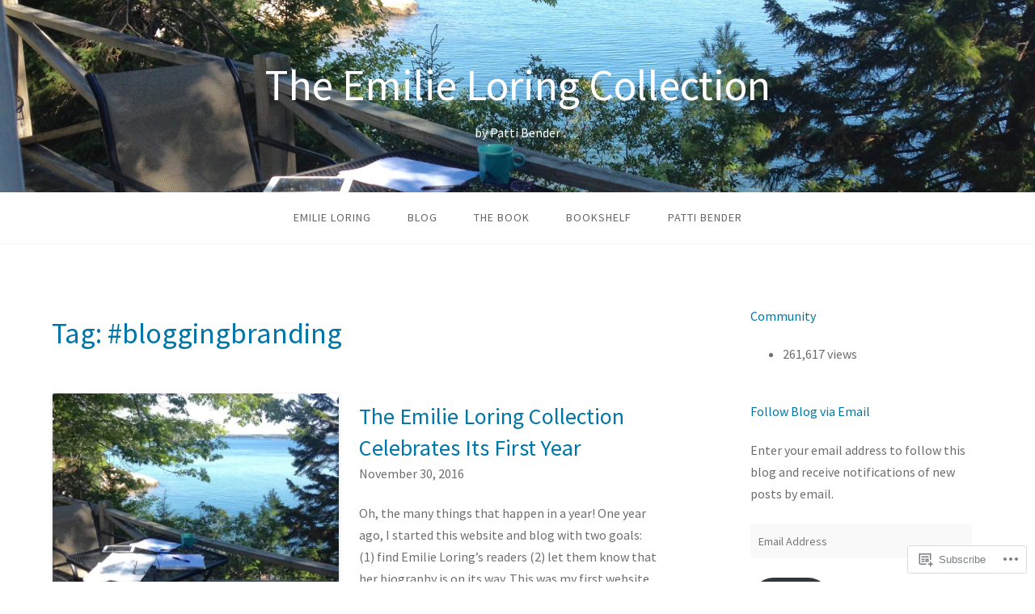

--- FILE ---
content_type: text/html; charset=UTF-8
request_url: https://pattibender.com/tag/bloggingbranding/
body_size: 23891
content:
<!DOCTYPE html>
<html lang="en">
<head>
<meta charset="UTF-8">
<meta name="viewport" content="width=device-width, initial-scale=1">
<link rel="profile" href="http://gmpg.org/xfn/11">
<link rel="pingback" href="https://pattibender.com/xmlrpc.php">

<title>#bloggingbranding &#8211; The Emilie Loring Collection</title>
<script type="text/javascript">
  WebFontConfig = {"google":{"families":["Source+Sans+Pro:r:latin,latin-ext","Source+Sans+Pro:r,i,b,bi:latin,latin-ext"]},"api_url":"https:\/\/fonts-api.wp.com\/css"};
  (function() {
    var wf = document.createElement('script');
    wf.src = '/wp-content/plugins/custom-fonts/js/webfont.js';
    wf.type = 'text/javascript';
    wf.async = 'true';
    var s = document.getElementsByTagName('script')[0];
    s.parentNode.insertBefore(wf, s);
	})();
</script><style id="jetpack-custom-fonts-css">.wf-active body{font-family:"Source Sans Pro",sans-serif}.wf-active input[type="color"], .wf-active input[type="date"], .wf-active input[type="datetime"], .wf-active input[type="datetime-local"], .wf-active input[type="email"], .wf-active input[type="month"], .wf-active input[type="number"], .wf-active input[type="password"], .wf-active input[type="search"], .wf-active input[type="tel"], .wf-active input[type="text"], .wf-active input[type="time"], .wf-active input[type="url"], .wf-active input[type="week"], .wf-active textarea{font-family:"Source Sans Pro",sans-serif}.wf-active h1, .wf-active h2, .wf-active h3, .wf-active h4, .wf-active h5, .wf-active h6{font-family:"Source Sans Pro",sans-serif;font-weight:400;font-style:normal}.wf-active h1 small, .wf-active h2 small, .wf-active h3 small, .wf-active h4 small, .wf-active h5 small, .wf-active h6 small{font-style:normal;font-weight:400}.wf-active h1{font-style:normal;font-weight:400}.wf-active h2{font-style:normal;font-weight:400}.wf-active h3{font-style:normal;font-weight:400}.wf-active h4{font-style:normal;font-weight:400}.wf-active h5{font-style:normal;font-weight:400}.wf-active h6{font-style:normal;font-weight:400}.wf-active .subtitle{font-weight:400;font-style:normal}.wf-active .site-description{font-style:normal;font-weight:400}.wf-active .hero-section .hero-title{font-weight:400;font-style:normal}.wf-active .home-posts-titles h2{font-weight:400;font-style:normal}.wf-active .featured-posts .entry-title{font-style:normal;font-weight:400}.wf-active .error-404 .page-title{font-style:normal;font-weight:400}.wf-active .error-404 .widget-title, .wf-active .error-404 .widgettitle{font-style:normal;font-weight:400}.wf-active .page-title{font-style:normal;font-weight:400}.wf-active .comment-reply-title{font-style:normal;font-weight:400}.wf-active .widget-title{font-style:normal;font-weight:400}@media screen and (min-width: 50em){.wf-active h1{font-style:normal;font-weight:400}}@media screen and (min-width: 50em){.wf-active h2{font-style:normal;font-weight:400}}@media screen and (min-width: 50em){.wf-active h3{font-style:normal;font-weight:400}}@media screen and (min-width: 50em){.wf-active h4{font-style:normal;font-weight:400}}@media screen and (min-width: 50em){.wf-active h5{font-style:normal;font-weight:400}}@media screen and (min-width: 50em){.wf-active h6{font-style:normal;font-weight:400}}@media screen and (min-width: 50em){.wf-active .home-posts-titles h2{font-style:normal;font-weight:400}}</style>
<meta name='robots' content='max-image-preview:large' />

<!-- Async WordPress.com Remote Login -->
<script id="wpcom_remote_login_js">
var wpcom_remote_login_extra_auth = '';
function wpcom_remote_login_remove_dom_node_id( element_id ) {
	var dom_node = document.getElementById( element_id );
	if ( dom_node ) { dom_node.parentNode.removeChild( dom_node ); }
}
function wpcom_remote_login_remove_dom_node_classes( class_name ) {
	var dom_nodes = document.querySelectorAll( '.' + class_name );
	for ( var i = 0; i < dom_nodes.length; i++ ) {
		dom_nodes[ i ].parentNode.removeChild( dom_nodes[ i ] );
	}
}
function wpcom_remote_login_final_cleanup() {
	wpcom_remote_login_remove_dom_node_classes( "wpcom_remote_login_msg" );
	wpcom_remote_login_remove_dom_node_id( "wpcom_remote_login_key" );
	wpcom_remote_login_remove_dom_node_id( "wpcom_remote_login_validate" );
	wpcom_remote_login_remove_dom_node_id( "wpcom_remote_login_js" );
	wpcom_remote_login_remove_dom_node_id( "wpcom_request_access_iframe" );
	wpcom_remote_login_remove_dom_node_id( "wpcom_request_access_styles" );
}

// Watch for messages back from the remote login
window.addEventListener( "message", function( e ) {
	if ( e.origin === "https://r-login.wordpress.com" ) {
		var data = {};
		try {
			data = JSON.parse( e.data );
		} catch( e ) {
			wpcom_remote_login_final_cleanup();
			return;
		}

		if ( data.msg === 'LOGIN' ) {
			// Clean up the login check iframe
			wpcom_remote_login_remove_dom_node_id( "wpcom_remote_login_key" );

			var id_regex = new RegExp( /^[0-9]+$/ );
			var token_regex = new RegExp( /^.*|.*|.*$/ );
			if (
				token_regex.test( data.token )
				&& id_regex.test( data.wpcomid )
			) {
				// We have everything we need to ask for a login
				var script = document.createElement( "script" );
				script.setAttribute( "id", "wpcom_remote_login_validate" );
				script.src = '/remote-login.php?wpcom_remote_login=validate'
					+ '&wpcomid=' + data.wpcomid
					+ '&token=' + encodeURIComponent( data.token )
					+ '&host=' + window.location.protocol
					+ '//' + window.location.hostname
					+ '&postid=13551'
					+ '&is_singular=';
				document.body.appendChild( script );
			}

			return;
		}

		// Safari ITP, not logged in, so redirect
		if ( data.msg === 'LOGIN-REDIRECT' ) {
			window.location = 'https://wordpress.com/log-in?redirect_to=' + window.location.href;
			return;
		}

		// Safari ITP, storage access failed, remove the request
		if ( data.msg === 'LOGIN-REMOVE' ) {
			var css_zap = 'html { -webkit-transition: margin-top 1s; transition: margin-top 1s; } /* 9001 */ html { margin-top: 0 !important; } * html body { margin-top: 0 !important; } @media screen and ( max-width: 782px ) { html { margin-top: 0 !important; } * html body { margin-top: 0 !important; } }';
			var style_zap = document.createElement( 'style' );
			style_zap.type = 'text/css';
			style_zap.appendChild( document.createTextNode( css_zap ) );
			document.body.appendChild( style_zap );

			var e = document.getElementById( 'wpcom_request_access_iframe' );
			e.parentNode.removeChild( e );

			document.cookie = 'wordpress_com_login_access=denied; path=/; max-age=31536000';

			return;
		}

		// Safari ITP
		if ( data.msg === 'REQUEST_ACCESS' ) {
			console.log( 'request access: safari' );

			// Check ITP iframe enable/disable knob
			if ( wpcom_remote_login_extra_auth !== 'safari_itp_iframe' ) {
				return;
			}

			// If we are in a "private window" there is no ITP.
			var private_window = false;
			try {
				var opendb = window.openDatabase( null, null, null, null );
			} catch( e ) {
				private_window = true;
			}

			if ( private_window ) {
				console.log( 'private window' );
				return;
			}

			var iframe = document.createElement( 'iframe' );
			iframe.id = 'wpcom_request_access_iframe';
			iframe.setAttribute( 'scrolling', 'no' );
			iframe.setAttribute( 'sandbox', 'allow-storage-access-by-user-activation allow-scripts allow-same-origin allow-top-navigation-by-user-activation' );
			iframe.src = 'https://r-login.wordpress.com/remote-login.php?wpcom_remote_login=request_access&origin=' + encodeURIComponent( data.origin ) + '&wpcomid=' + encodeURIComponent( data.wpcomid );

			var css = 'html { -webkit-transition: margin-top 1s; transition: margin-top 1s; } /* 9001 */ html { margin-top: 46px !important; } * html body { margin-top: 46px !important; } @media screen and ( max-width: 660px ) { html { margin-top: 71px !important; } * html body { margin-top: 71px !important; } #wpcom_request_access_iframe { display: block; height: 71px !important; } } #wpcom_request_access_iframe { border: 0px; height: 46px; position: fixed; top: 0; left: 0; width: 100%; min-width: 100%; z-index: 99999; background: #23282d; } ';

			var style = document.createElement( 'style' );
			style.type = 'text/css';
			style.id = 'wpcom_request_access_styles';
			style.appendChild( document.createTextNode( css ) );
			document.body.appendChild( style );

			document.body.appendChild( iframe );
		}

		if ( data.msg === 'DONE' ) {
			wpcom_remote_login_final_cleanup();
		}
	}
}, false );

// Inject the remote login iframe after the page has had a chance to load
// more critical resources
window.addEventListener( "DOMContentLoaded", function( e ) {
	var iframe = document.createElement( "iframe" );
	iframe.style.display = "none";
	iframe.setAttribute( "scrolling", "no" );
	iframe.setAttribute( "id", "wpcom_remote_login_key" );
	iframe.src = "https://r-login.wordpress.com/remote-login.php"
		+ "?wpcom_remote_login=key"
		+ "&origin=aHR0cHM6Ly9wYXR0aWJlbmRlci5jb20%3D"
		+ "&wpcomid=102337751"
		+ "&time=" + Math.floor( Date.now() / 1000 );
	document.body.appendChild( iframe );
}, false );
</script>
<link rel='dns-prefetch' href='//s0.wp.com' />
<link rel="alternate" type="application/rss+xml" title="The Emilie Loring Collection &raquo; Feed" href="https://pattibender.com/feed/" />
<link rel="alternate" type="application/rss+xml" title="The Emilie Loring Collection &raquo; Comments Feed" href="https://pattibender.com/comments/feed/" />
<link rel="alternate" type="application/rss+xml" title="The Emilie Loring Collection &raquo; #bloggingbranding Tag Feed" href="https://pattibender.com/tag/bloggingbranding/feed/" />
	<script type="text/javascript">
		/* <![CDATA[ */
		function addLoadEvent(func) {
			var oldonload = window.onload;
			if (typeof window.onload != 'function') {
				window.onload = func;
			} else {
				window.onload = function () {
					oldonload();
					func();
				}
			}
		}
		/* ]]> */
	</script>
	<link crossorigin='anonymous' rel='stylesheet' id='all-css-0-1' href='/wp-content/mu-plugins/likes/jetpack-likes.css?m=1743883414i&cssminify=yes' type='text/css' media='all' />
<style id='wp-emoji-styles-inline-css'>

	img.wp-smiley, img.emoji {
		display: inline !important;
		border: none !important;
		box-shadow: none !important;
		height: 1em !important;
		width: 1em !important;
		margin: 0 0.07em !important;
		vertical-align: -0.1em !important;
		background: none !important;
		padding: 0 !important;
	}
/*# sourceURL=wp-emoji-styles-inline-css */
</style>
<link crossorigin='anonymous' rel='stylesheet' id='all-css-2-1' href='/wp-content/plugins/gutenberg-core/v22.2.0/build/styles/block-library/style.css?m=1764855221i&cssminify=yes' type='text/css' media='all' />
<style id='wp-block-library-inline-css'>
.has-text-align-justify {
	text-align:justify;
}
.has-text-align-justify{text-align:justify;}

/*# sourceURL=wp-block-library-inline-css */
</style><style id='global-styles-inline-css'>
:root{--wp--preset--aspect-ratio--square: 1;--wp--preset--aspect-ratio--4-3: 4/3;--wp--preset--aspect-ratio--3-4: 3/4;--wp--preset--aspect-ratio--3-2: 3/2;--wp--preset--aspect-ratio--2-3: 2/3;--wp--preset--aspect-ratio--16-9: 16/9;--wp--preset--aspect-ratio--9-16: 9/16;--wp--preset--color--black: #000000;--wp--preset--color--cyan-bluish-gray: #abb8c3;--wp--preset--color--white: #ffffff;--wp--preset--color--pale-pink: #f78da7;--wp--preset--color--vivid-red: #cf2e2e;--wp--preset--color--luminous-vivid-orange: #ff6900;--wp--preset--color--luminous-vivid-amber: #fcb900;--wp--preset--color--light-green-cyan: #7bdcb5;--wp--preset--color--vivid-green-cyan: #00d084;--wp--preset--color--pale-cyan-blue: #8ed1fc;--wp--preset--color--vivid-cyan-blue: #0693e3;--wp--preset--color--vivid-purple: #9b51e0;--wp--preset--gradient--vivid-cyan-blue-to-vivid-purple: linear-gradient(135deg,rgb(6,147,227) 0%,rgb(155,81,224) 100%);--wp--preset--gradient--light-green-cyan-to-vivid-green-cyan: linear-gradient(135deg,rgb(122,220,180) 0%,rgb(0,208,130) 100%);--wp--preset--gradient--luminous-vivid-amber-to-luminous-vivid-orange: linear-gradient(135deg,rgb(252,185,0) 0%,rgb(255,105,0) 100%);--wp--preset--gradient--luminous-vivid-orange-to-vivid-red: linear-gradient(135deg,rgb(255,105,0) 0%,rgb(207,46,46) 100%);--wp--preset--gradient--very-light-gray-to-cyan-bluish-gray: linear-gradient(135deg,rgb(238,238,238) 0%,rgb(169,184,195) 100%);--wp--preset--gradient--cool-to-warm-spectrum: linear-gradient(135deg,rgb(74,234,220) 0%,rgb(151,120,209) 20%,rgb(207,42,186) 40%,rgb(238,44,130) 60%,rgb(251,105,98) 80%,rgb(254,248,76) 100%);--wp--preset--gradient--blush-light-purple: linear-gradient(135deg,rgb(255,206,236) 0%,rgb(152,150,240) 100%);--wp--preset--gradient--blush-bordeaux: linear-gradient(135deg,rgb(254,205,165) 0%,rgb(254,45,45) 50%,rgb(107,0,62) 100%);--wp--preset--gradient--luminous-dusk: linear-gradient(135deg,rgb(255,203,112) 0%,rgb(199,81,192) 50%,rgb(65,88,208) 100%);--wp--preset--gradient--pale-ocean: linear-gradient(135deg,rgb(255,245,203) 0%,rgb(182,227,212) 50%,rgb(51,167,181) 100%);--wp--preset--gradient--electric-grass: linear-gradient(135deg,rgb(202,248,128) 0%,rgb(113,206,126) 100%);--wp--preset--gradient--midnight: linear-gradient(135deg,rgb(2,3,129) 0%,rgb(40,116,252) 100%);--wp--preset--font-size--small: 13px;--wp--preset--font-size--medium: 20px;--wp--preset--font-size--large: 36px;--wp--preset--font-size--x-large: 42px;--wp--preset--font-family--albert-sans: 'Albert Sans', sans-serif;--wp--preset--font-family--alegreya: Alegreya, serif;--wp--preset--font-family--arvo: Arvo, serif;--wp--preset--font-family--bodoni-moda: 'Bodoni Moda', serif;--wp--preset--font-family--bricolage-grotesque: 'Bricolage Grotesque', sans-serif;--wp--preset--font-family--cabin: Cabin, sans-serif;--wp--preset--font-family--chivo: Chivo, sans-serif;--wp--preset--font-family--commissioner: Commissioner, sans-serif;--wp--preset--font-family--cormorant: Cormorant, serif;--wp--preset--font-family--courier-prime: 'Courier Prime', monospace;--wp--preset--font-family--crimson-pro: 'Crimson Pro', serif;--wp--preset--font-family--dm-mono: 'DM Mono', monospace;--wp--preset--font-family--dm-sans: 'DM Sans', sans-serif;--wp--preset--font-family--dm-serif-display: 'DM Serif Display', serif;--wp--preset--font-family--domine: Domine, serif;--wp--preset--font-family--eb-garamond: 'EB Garamond', serif;--wp--preset--font-family--epilogue: Epilogue, sans-serif;--wp--preset--font-family--fahkwang: Fahkwang, sans-serif;--wp--preset--font-family--figtree: Figtree, sans-serif;--wp--preset--font-family--fira-sans: 'Fira Sans', sans-serif;--wp--preset--font-family--fjalla-one: 'Fjalla One', sans-serif;--wp--preset--font-family--fraunces: Fraunces, serif;--wp--preset--font-family--gabarito: Gabarito, system-ui;--wp--preset--font-family--ibm-plex-mono: 'IBM Plex Mono', monospace;--wp--preset--font-family--ibm-plex-sans: 'IBM Plex Sans', sans-serif;--wp--preset--font-family--ibarra-real-nova: 'Ibarra Real Nova', serif;--wp--preset--font-family--instrument-serif: 'Instrument Serif', serif;--wp--preset--font-family--inter: Inter, sans-serif;--wp--preset--font-family--josefin-sans: 'Josefin Sans', sans-serif;--wp--preset--font-family--jost: Jost, sans-serif;--wp--preset--font-family--libre-baskerville: 'Libre Baskerville', serif;--wp--preset--font-family--libre-franklin: 'Libre Franklin', sans-serif;--wp--preset--font-family--literata: Literata, serif;--wp--preset--font-family--lora: Lora, serif;--wp--preset--font-family--merriweather: Merriweather, serif;--wp--preset--font-family--montserrat: Montserrat, sans-serif;--wp--preset--font-family--newsreader: Newsreader, serif;--wp--preset--font-family--noto-sans-mono: 'Noto Sans Mono', sans-serif;--wp--preset--font-family--nunito: Nunito, sans-serif;--wp--preset--font-family--open-sans: 'Open Sans', sans-serif;--wp--preset--font-family--overpass: Overpass, sans-serif;--wp--preset--font-family--pt-serif: 'PT Serif', serif;--wp--preset--font-family--petrona: Petrona, serif;--wp--preset--font-family--piazzolla: Piazzolla, serif;--wp--preset--font-family--playfair-display: 'Playfair Display', serif;--wp--preset--font-family--plus-jakarta-sans: 'Plus Jakarta Sans', sans-serif;--wp--preset--font-family--poppins: Poppins, sans-serif;--wp--preset--font-family--raleway: Raleway, sans-serif;--wp--preset--font-family--roboto: Roboto, sans-serif;--wp--preset--font-family--roboto-slab: 'Roboto Slab', serif;--wp--preset--font-family--rubik: Rubik, sans-serif;--wp--preset--font-family--rufina: Rufina, serif;--wp--preset--font-family--sora: Sora, sans-serif;--wp--preset--font-family--source-sans-3: 'Source Sans 3', sans-serif;--wp--preset--font-family--source-serif-4: 'Source Serif 4', serif;--wp--preset--font-family--space-mono: 'Space Mono', monospace;--wp--preset--font-family--syne: Syne, sans-serif;--wp--preset--font-family--texturina: Texturina, serif;--wp--preset--font-family--urbanist: Urbanist, sans-serif;--wp--preset--font-family--work-sans: 'Work Sans', sans-serif;--wp--preset--spacing--20: 0.44rem;--wp--preset--spacing--30: 0.67rem;--wp--preset--spacing--40: 1rem;--wp--preset--spacing--50: 1.5rem;--wp--preset--spacing--60: 2.25rem;--wp--preset--spacing--70: 3.38rem;--wp--preset--spacing--80: 5.06rem;--wp--preset--shadow--natural: 6px 6px 9px rgba(0, 0, 0, 0.2);--wp--preset--shadow--deep: 12px 12px 50px rgba(0, 0, 0, 0.4);--wp--preset--shadow--sharp: 6px 6px 0px rgba(0, 0, 0, 0.2);--wp--preset--shadow--outlined: 6px 6px 0px -3px rgb(255, 255, 255), 6px 6px rgb(0, 0, 0);--wp--preset--shadow--crisp: 6px 6px 0px rgb(0, 0, 0);}:where(.is-layout-flex){gap: 0.5em;}:where(.is-layout-grid){gap: 0.5em;}body .is-layout-flex{display: flex;}.is-layout-flex{flex-wrap: wrap;align-items: center;}.is-layout-flex > :is(*, div){margin: 0;}body .is-layout-grid{display: grid;}.is-layout-grid > :is(*, div){margin: 0;}:where(.wp-block-columns.is-layout-flex){gap: 2em;}:where(.wp-block-columns.is-layout-grid){gap: 2em;}:where(.wp-block-post-template.is-layout-flex){gap: 1.25em;}:where(.wp-block-post-template.is-layout-grid){gap: 1.25em;}.has-black-color{color: var(--wp--preset--color--black) !important;}.has-cyan-bluish-gray-color{color: var(--wp--preset--color--cyan-bluish-gray) !important;}.has-white-color{color: var(--wp--preset--color--white) !important;}.has-pale-pink-color{color: var(--wp--preset--color--pale-pink) !important;}.has-vivid-red-color{color: var(--wp--preset--color--vivid-red) !important;}.has-luminous-vivid-orange-color{color: var(--wp--preset--color--luminous-vivid-orange) !important;}.has-luminous-vivid-amber-color{color: var(--wp--preset--color--luminous-vivid-amber) !important;}.has-light-green-cyan-color{color: var(--wp--preset--color--light-green-cyan) !important;}.has-vivid-green-cyan-color{color: var(--wp--preset--color--vivid-green-cyan) !important;}.has-pale-cyan-blue-color{color: var(--wp--preset--color--pale-cyan-blue) !important;}.has-vivid-cyan-blue-color{color: var(--wp--preset--color--vivid-cyan-blue) !important;}.has-vivid-purple-color{color: var(--wp--preset--color--vivid-purple) !important;}.has-black-background-color{background-color: var(--wp--preset--color--black) !important;}.has-cyan-bluish-gray-background-color{background-color: var(--wp--preset--color--cyan-bluish-gray) !important;}.has-white-background-color{background-color: var(--wp--preset--color--white) !important;}.has-pale-pink-background-color{background-color: var(--wp--preset--color--pale-pink) !important;}.has-vivid-red-background-color{background-color: var(--wp--preset--color--vivid-red) !important;}.has-luminous-vivid-orange-background-color{background-color: var(--wp--preset--color--luminous-vivid-orange) !important;}.has-luminous-vivid-amber-background-color{background-color: var(--wp--preset--color--luminous-vivid-amber) !important;}.has-light-green-cyan-background-color{background-color: var(--wp--preset--color--light-green-cyan) !important;}.has-vivid-green-cyan-background-color{background-color: var(--wp--preset--color--vivid-green-cyan) !important;}.has-pale-cyan-blue-background-color{background-color: var(--wp--preset--color--pale-cyan-blue) !important;}.has-vivid-cyan-blue-background-color{background-color: var(--wp--preset--color--vivid-cyan-blue) !important;}.has-vivid-purple-background-color{background-color: var(--wp--preset--color--vivid-purple) !important;}.has-black-border-color{border-color: var(--wp--preset--color--black) !important;}.has-cyan-bluish-gray-border-color{border-color: var(--wp--preset--color--cyan-bluish-gray) !important;}.has-white-border-color{border-color: var(--wp--preset--color--white) !important;}.has-pale-pink-border-color{border-color: var(--wp--preset--color--pale-pink) !important;}.has-vivid-red-border-color{border-color: var(--wp--preset--color--vivid-red) !important;}.has-luminous-vivid-orange-border-color{border-color: var(--wp--preset--color--luminous-vivid-orange) !important;}.has-luminous-vivid-amber-border-color{border-color: var(--wp--preset--color--luminous-vivid-amber) !important;}.has-light-green-cyan-border-color{border-color: var(--wp--preset--color--light-green-cyan) !important;}.has-vivid-green-cyan-border-color{border-color: var(--wp--preset--color--vivid-green-cyan) !important;}.has-pale-cyan-blue-border-color{border-color: var(--wp--preset--color--pale-cyan-blue) !important;}.has-vivid-cyan-blue-border-color{border-color: var(--wp--preset--color--vivid-cyan-blue) !important;}.has-vivid-purple-border-color{border-color: var(--wp--preset--color--vivid-purple) !important;}.has-vivid-cyan-blue-to-vivid-purple-gradient-background{background: var(--wp--preset--gradient--vivid-cyan-blue-to-vivid-purple) !important;}.has-light-green-cyan-to-vivid-green-cyan-gradient-background{background: var(--wp--preset--gradient--light-green-cyan-to-vivid-green-cyan) !important;}.has-luminous-vivid-amber-to-luminous-vivid-orange-gradient-background{background: var(--wp--preset--gradient--luminous-vivid-amber-to-luminous-vivid-orange) !important;}.has-luminous-vivid-orange-to-vivid-red-gradient-background{background: var(--wp--preset--gradient--luminous-vivid-orange-to-vivid-red) !important;}.has-very-light-gray-to-cyan-bluish-gray-gradient-background{background: var(--wp--preset--gradient--very-light-gray-to-cyan-bluish-gray) !important;}.has-cool-to-warm-spectrum-gradient-background{background: var(--wp--preset--gradient--cool-to-warm-spectrum) !important;}.has-blush-light-purple-gradient-background{background: var(--wp--preset--gradient--blush-light-purple) !important;}.has-blush-bordeaux-gradient-background{background: var(--wp--preset--gradient--blush-bordeaux) !important;}.has-luminous-dusk-gradient-background{background: var(--wp--preset--gradient--luminous-dusk) !important;}.has-pale-ocean-gradient-background{background: var(--wp--preset--gradient--pale-ocean) !important;}.has-electric-grass-gradient-background{background: var(--wp--preset--gradient--electric-grass) !important;}.has-midnight-gradient-background{background: var(--wp--preset--gradient--midnight) !important;}.has-small-font-size{font-size: var(--wp--preset--font-size--small) !important;}.has-medium-font-size{font-size: var(--wp--preset--font-size--medium) !important;}.has-large-font-size{font-size: var(--wp--preset--font-size--large) !important;}.has-x-large-font-size{font-size: var(--wp--preset--font-size--x-large) !important;}.has-albert-sans-font-family{font-family: var(--wp--preset--font-family--albert-sans) !important;}.has-alegreya-font-family{font-family: var(--wp--preset--font-family--alegreya) !important;}.has-arvo-font-family{font-family: var(--wp--preset--font-family--arvo) !important;}.has-bodoni-moda-font-family{font-family: var(--wp--preset--font-family--bodoni-moda) !important;}.has-bricolage-grotesque-font-family{font-family: var(--wp--preset--font-family--bricolage-grotesque) !important;}.has-cabin-font-family{font-family: var(--wp--preset--font-family--cabin) !important;}.has-chivo-font-family{font-family: var(--wp--preset--font-family--chivo) !important;}.has-commissioner-font-family{font-family: var(--wp--preset--font-family--commissioner) !important;}.has-cormorant-font-family{font-family: var(--wp--preset--font-family--cormorant) !important;}.has-courier-prime-font-family{font-family: var(--wp--preset--font-family--courier-prime) !important;}.has-crimson-pro-font-family{font-family: var(--wp--preset--font-family--crimson-pro) !important;}.has-dm-mono-font-family{font-family: var(--wp--preset--font-family--dm-mono) !important;}.has-dm-sans-font-family{font-family: var(--wp--preset--font-family--dm-sans) !important;}.has-dm-serif-display-font-family{font-family: var(--wp--preset--font-family--dm-serif-display) !important;}.has-domine-font-family{font-family: var(--wp--preset--font-family--domine) !important;}.has-eb-garamond-font-family{font-family: var(--wp--preset--font-family--eb-garamond) !important;}.has-epilogue-font-family{font-family: var(--wp--preset--font-family--epilogue) !important;}.has-fahkwang-font-family{font-family: var(--wp--preset--font-family--fahkwang) !important;}.has-figtree-font-family{font-family: var(--wp--preset--font-family--figtree) !important;}.has-fira-sans-font-family{font-family: var(--wp--preset--font-family--fira-sans) !important;}.has-fjalla-one-font-family{font-family: var(--wp--preset--font-family--fjalla-one) !important;}.has-fraunces-font-family{font-family: var(--wp--preset--font-family--fraunces) !important;}.has-gabarito-font-family{font-family: var(--wp--preset--font-family--gabarito) !important;}.has-ibm-plex-mono-font-family{font-family: var(--wp--preset--font-family--ibm-plex-mono) !important;}.has-ibm-plex-sans-font-family{font-family: var(--wp--preset--font-family--ibm-plex-sans) !important;}.has-ibarra-real-nova-font-family{font-family: var(--wp--preset--font-family--ibarra-real-nova) !important;}.has-instrument-serif-font-family{font-family: var(--wp--preset--font-family--instrument-serif) !important;}.has-inter-font-family{font-family: var(--wp--preset--font-family--inter) !important;}.has-josefin-sans-font-family{font-family: var(--wp--preset--font-family--josefin-sans) !important;}.has-jost-font-family{font-family: var(--wp--preset--font-family--jost) !important;}.has-libre-baskerville-font-family{font-family: var(--wp--preset--font-family--libre-baskerville) !important;}.has-libre-franklin-font-family{font-family: var(--wp--preset--font-family--libre-franklin) !important;}.has-literata-font-family{font-family: var(--wp--preset--font-family--literata) !important;}.has-lora-font-family{font-family: var(--wp--preset--font-family--lora) !important;}.has-merriweather-font-family{font-family: var(--wp--preset--font-family--merriweather) !important;}.has-montserrat-font-family{font-family: var(--wp--preset--font-family--montserrat) !important;}.has-newsreader-font-family{font-family: var(--wp--preset--font-family--newsreader) !important;}.has-noto-sans-mono-font-family{font-family: var(--wp--preset--font-family--noto-sans-mono) !important;}.has-nunito-font-family{font-family: var(--wp--preset--font-family--nunito) !important;}.has-open-sans-font-family{font-family: var(--wp--preset--font-family--open-sans) !important;}.has-overpass-font-family{font-family: var(--wp--preset--font-family--overpass) !important;}.has-pt-serif-font-family{font-family: var(--wp--preset--font-family--pt-serif) !important;}.has-petrona-font-family{font-family: var(--wp--preset--font-family--petrona) !important;}.has-piazzolla-font-family{font-family: var(--wp--preset--font-family--piazzolla) !important;}.has-playfair-display-font-family{font-family: var(--wp--preset--font-family--playfair-display) !important;}.has-plus-jakarta-sans-font-family{font-family: var(--wp--preset--font-family--plus-jakarta-sans) !important;}.has-poppins-font-family{font-family: var(--wp--preset--font-family--poppins) !important;}.has-raleway-font-family{font-family: var(--wp--preset--font-family--raleway) !important;}.has-roboto-font-family{font-family: var(--wp--preset--font-family--roboto) !important;}.has-roboto-slab-font-family{font-family: var(--wp--preset--font-family--roboto-slab) !important;}.has-rubik-font-family{font-family: var(--wp--preset--font-family--rubik) !important;}.has-rufina-font-family{font-family: var(--wp--preset--font-family--rufina) !important;}.has-sora-font-family{font-family: var(--wp--preset--font-family--sora) !important;}.has-source-sans-3-font-family{font-family: var(--wp--preset--font-family--source-sans-3) !important;}.has-source-serif-4-font-family{font-family: var(--wp--preset--font-family--source-serif-4) !important;}.has-space-mono-font-family{font-family: var(--wp--preset--font-family--space-mono) !important;}.has-syne-font-family{font-family: var(--wp--preset--font-family--syne) !important;}.has-texturina-font-family{font-family: var(--wp--preset--font-family--texturina) !important;}.has-urbanist-font-family{font-family: var(--wp--preset--font-family--urbanist) !important;}.has-work-sans-font-family{font-family: var(--wp--preset--font-family--work-sans) !important;}
/*# sourceURL=global-styles-inline-css */
</style>

<style id='classic-theme-styles-inline-css'>
/*! This file is auto-generated */
.wp-block-button__link{color:#fff;background-color:#32373c;border-radius:9999px;box-shadow:none;text-decoration:none;padding:calc(.667em + 2px) calc(1.333em + 2px);font-size:1.125em}.wp-block-file__button{background:#32373c;color:#fff;text-decoration:none}
/*# sourceURL=/wp-includes/css/classic-themes.min.css */
</style>
<link crossorigin='anonymous' rel='stylesheet' id='all-css-4-1' href='/_static/??-eJyNj1sOgkAMRTdkaRDi48O4lmGoODqFCS0iu3eQ+EgkxJ+mae/pvcU+gG1qpVox+K5ytaBtCt/Yq+A6SXdJCuI4eIKWbkmOpRN9K0B08JRYkRV+HeIOPrdainMORkcFU+kMeeIoW8J6V1akEZdXD0r3ZSREGyiK0JIIxMquY9Bz9JIfbhpj6AqsjFJvBpx/ZUZ4iqsp2diB6Uka/ot0tZ1s4Bl2RI58SLd5utlnWba+PADBZZPw&cssminify=yes' type='text/css' media='all' />
<style id='jetpack_facebook_likebox-inline-css'>
.widget_facebook_likebox {
	overflow: hidden;
}

/*# sourceURL=/wp-content/mu-plugins/jetpack-plugin/sun/modules/widgets/facebook-likebox/style.css */
</style>
<link crossorigin='anonymous' rel='stylesheet' id='all-css-6-1' href='/_static/??-eJzTLy/QTc7PK0nNK9HPLdUtyClNz8wr1i9KTcrJTwcy0/WTi5G5ekCujj52Temp+bo5+cmJJZn5eSgc3bScxMwikFb7XFtDE1NLExMLc0OTLACohS2q&cssminify=yes' type='text/css' media='all' />
<link crossorigin='anonymous' rel='stylesheet' id='print-css-7-1' href='/wp-content/mu-plugins/global-print/global-print.css?m=1465851035i&cssminify=yes' type='text/css' media='print' />
<style id='jetpack-global-styles-frontend-style-inline-css'>
:root { --font-headings: unset; --font-base: unset; --font-headings-default: -apple-system,BlinkMacSystemFont,"Segoe UI",Roboto,Oxygen-Sans,Ubuntu,Cantarell,"Helvetica Neue",sans-serif; --font-base-default: -apple-system,BlinkMacSystemFont,"Segoe UI",Roboto,Oxygen-Sans,Ubuntu,Cantarell,"Helvetica Neue",sans-serif;}
/*# sourceURL=jetpack-global-styles-frontend-style-inline-css */
</style>
<link crossorigin='anonymous' rel='stylesheet' id='all-css-10-1' href='/_static/??-eJyNjcsKAjEMRX/IGtQZBxfip0hMS9sxTYppGfx7H7gRN+7ugcs5sFRHKi1Ig9Jd5R6zGMyhVaTrh8G6QFHfORhYwlvw6P39PbPENZmt4G/ROQuBKWVkxxrVvuBH1lIoz2waILJekF+HUzlupnG3nQ77YZwfuRJIaQ==&cssminify=yes' type='text/css' media='all' />
<script type="text/javascript" id="wpcom-actionbar-placeholder-js-extra">
/* <![CDATA[ */
var actionbardata = {"siteID":"102337751","postID":"0","siteURL":"https://pattibender.com","xhrURL":"https://pattibender.com/wp-admin/admin-ajax.php","nonce":"4da4b0dc14","isLoggedIn":"","statusMessage":"","subsEmailDefault":"instantly","proxyScriptUrl":"https://s0.wp.com/wp-content/js/wpcom-proxy-request.js?m=1513050504i&amp;ver=20211021","i18n":{"followedText":"New posts from this site will now appear in your \u003Ca href=\"https://wordpress.com/reader\"\u003EReader\u003C/a\u003E","foldBar":"Collapse this bar","unfoldBar":"Expand this bar","shortLinkCopied":"Shortlink copied to clipboard."}};
//# sourceURL=wpcom-actionbar-placeholder-js-extra
/* ]]> */
</script>
<script type="text/javascript" id="jetpack-mu-wpcom-settings-js-before">
/* <![CDATA[ */
var JETPACK_MU_WPCOM_SETTINGS = {"assetsUrl":"https://s0.wp.com/wp-content/mu-plugins/jetpack-mu-wpcom-plugin/sun/jetpack_vendor/automattic/jetpack-mu-wpcom/src/build/"};
//# sourceURL=jetpack-mu-wpcom-settings-js-before
/* ]]> */
</script>
<script crossorigin='anonymous' type='text/javascript'  src='/_static/??-eJzTLy/QTc7PK0nNK9HPKtYvyinRLSjKr6jUyyrW0QfKZeYl55SmpBaDJLMKS1OLKqGUXm5mHkFFurmZ6UWJJalQxfa5tobmRgamxgZmFpZZACbyLJI='></script>
<script type="text/javascript" id="rlt-proxy-js-after">
/* <![CDATA[ */
	rltInitialize( {"token":null,"iframeOrigins":["https:\/\/widgets.wp.com"]} );
//# sourceURL=rlt-proxy-js-after
/* ]]> */
</script>
<link rel="EditURI" type="application/rsd+xml" title="RSD" href="https://pattibenderdotcom.wordpress.com/xmlrpc.php?rsd" />
<meta name="generator" content="WordPress.com" />

<!-- Jetpack Open Graph Tags -->
<meta property="og:type" content="website" />
<meta property="og:title" content="#bloggingbranding &#8211; The Emilie Loring Collection" />
<meta property="og:url" content="https://pattibender.com/tag/bloggingbranding/" />
<meta property="og:site_name" content="The Emilie Loring Collection" />
<meta property="og:image" content="https://secure.gravatar.com/blavatar/871616bd5e93036af427a165c3e00a67b909fa5872c7d6095c9e9ea512f865f0?s=200&#038;ts=1768819841" />
<meta property="og:image:width" content="200" />
<meta property="og:image:height" content="200" />
<meta property="og:image:alt" content="" />
<meta property="og:locale" content="en_US" />
<meta name="twitter:creator" content="@patti_bender" />
<meta name="twitter:site" content="@patti_bender" />

<!-- End Jetpack Open Graph Tags -->
<link rel="shortcut icon" type="image/x-icon" href="https://secure.gravatar.com/blavatar/871616bd5e93036af427a165c3e00a67b909fa5872c7d6095c9e9ea512f865f0?s=32" sizes="16x16" />
<link rel="icon" type="image/x-icon" href="https://secure.gravatar.com/blavatar/871616bd5e93036af427a165c3e00a67b909fa5872c7d6095c9e9ea512f865f0?s=32" sizes="16x16" />
<link rel="apple-touch-icon" href="https://secure.gravatar.com/blavatar/871616bd5e93036af427a165c3e00a67b909fa5872c7d6095c9e9ea512f865f0?s=114" />
<link rel='openid.server' href='https://pattibender.com/?openidserver=1' />
<link rel='openid.delegate' href='https://pattibender.com/' />
<link rel="search" type="application/opensearchdescription+xml" href="https://pattibender.com/osd.xml" title="The Emilie Loring Collection" />
<link rel="search" type="application/opensearchdescription+xml" href="https://s1.wp.com/opensearch.xml" title="WordPress.com" />
<meta name="theme-color" content="#ffffff" />
<style type="text/css">.recentcomments a{display:inline !important;padding:0 !important;margin:0 !important;}</style>		<style type="text/css">
			.recentcomments a {
				display: inline !important;
				padding: 0 !important;
				margin: 0 !important;
			}

			table.recentcommentsavatartop img.avatar, table.recentcommentsavatarend img.avatar {
				border: 0px;
				margin: 0;
			}

			table.recentcommentsavatartop a, table.recentcommentsavatarend a {
				border: 0px !important;
				background-color: transparent !important;
			}

			td.recentcommentsavatarend, td.recentcommentsavatartop {
				padding: 0px 0px 1px 0px;
				margin: 0px;
			}

			td.recentcommentstextend {
				border: none !important;
				padding: 0px 0px 2px 10px;
			}

			.rtl td.recentcommentstextend {
				padding: 0px 10px 2px 0px;
			}

			td.recentcommentstexttop {
				border: none;
				padding: 0px 0px 0px 10px;
			}

			.rtl td.recentcommentstexttop {
				padding: 0px 10px 0px 0px;
			}
		</style>
		<meta name="description" content="Posts about #bloggingbranding written by Patti Bender" />
	<style type="text/css">
			.site-title a,
		.site-description {
			color: #ffffff;
		}
	
			.header-bg {
			background-image: url( https://pattibender.com/wp-content/uploads/2015/11/cropped-writing-in-maine.jpg );
			background-repeat: no-repeat;
		}

		@media screen and ( min-width: 50em ) {
			.header-bg {
				background-attachment: scroll;
													background-position: center;
							}
		}
	
	</style>
	<style type="text/css" id="custom-colors-css">body, abbr, acronym, .comment-metadata, .comment-metadata a { color: #6D6D6D;}
.site-footer { color: #A0A0A0;}
.footer-widgets .jetpack_widget_social_icons a:hover { color: #8E8E8E;}
.widget_wpcom_social_media_icons_widget a:before, button:hover, button:focus, .button:hover, .button:focus, .footer-widgets .widget_tag_cloud a, .footer-widgets .wp_widget_tag_cloud a, .widget_tag_cloud a, .wp_widget_tag_cloud a, .footer-widgets .widget_tag_cloud a:hover, .footer-widgets .wp_widget_tag_cloud a:hover, .widget_tag_cloud a:hover, .wp_widget_tag_cloud a:hover, .site-title a, .site-description, html input[type="button"], input[type="reset"], input[type="submit"], button, .button, #infinite-handle span { color: #FFFFFF;}
.site-footer .search-form input[type="search"] { color: #FFFFFF;}
.widget_wpcom_social_media_icons_widget a:hover before, html input[type="button"]:hover, input[type="reset"]:hover, input[type="submit"]:hover, #infinite-handle span:hover { color: #FFFFFF;}
.entry-footer .left i { color: #6D6D6D;}
abbr[title], .featured-image img, table, hr, .stick, .main-navigation ul ul { border-color: #dddddd;}
abbr[title], .featured-image img, table, hr, .stick, .main-navigation ul ul { border-color: rgba( 221, 221, 221, 0.3 );}
input[type="text"]:focus, input[type="password"]:focus, input[type="date"]:focus, input[type="datetime"]:focus, input[type="datetime-local"]:focus, input[type="month"]:focus, input[type="week"]:focus, input[type="email"]:focus, input[type="number"]:focus, input[type="search"]:focus, input[type="tel"]:focus, input[type="time"]:focus, input[type="url"]:focus, input[type="color"]:focus, textarea:focus { border-color: #999999;}
input[type="text"]:focus, input[type="password"]:focus, input[type="date"]:focus, input[type="datetime"]:focus, input[type="datetime-local"]:focus, input[type="month"]:focus, input[type="week"]:focus, input[type="email"]:focus, input[type="number"]:focus, input[type="search"]:focus, input[type="tel"]:focus, input[type="time"]:focus, input[type="url"]:focus, input[type="color"]:focus, textarea:focus { border-color: rgba( 153, 153, 153, 0.3 );}
blockquote, blockquote p { color: #6D6D6D;}
table tr th, .comment-meta .fn a, .jetpack_widget_social_icons a:hover { color: #555555;}
input[type="text"], input[type="password"], input[type="date"], input[type="datetime"], input[type="datetime-local"], input[type="month"], input[type="week"], input[type="email"], input[type="number"], input[type="search"], input[type="tel"], input[type="time"], input[type="url"], input[type="color"], textarea { color: #555555;}
table tr td { color: #6D6D6D;}
.main-navigation a, .single .hentry .right, #infinite-footer .blog-info a, #infinite-footer .blog-credits a { color: #666666;}
.main-navigation ul li.menu-item-has-children > a:after, .main-navigation ul li.page_item_has_children > a:after { border-top-color: #666666;}
.main-navigation ul ul li.menu-item-has-children > a:after, .main-navigation ul ul li.page_item_has_children > a:after { border-left-color: #666666;}
.widget_archive ul, .widget_categories ul, .widget_pages ul, .widget_links ul, .widget_meta ul, .widget_recent_comments ul, .widget_recent_entries ul { color: #6D6D6D;}
.main-navigation ul ul a { color: #6D6D6D;}
.menu-toggle { color: #D6D6D6;}
code { color: #333333;}
.hentry.sticky { background-color: #f7fbff;}
.hentry.sticky { background-color: rgba( 247, 251, 255, 0.2 );}
body, .stick, table, .main-navigation ul ul { background-color: #FFFFFF;}
#infinite-footer .container { background-color: #FFFFFF;}
#infinite-footer .container { background-color: rgba( 255, 255, 255, 0.9 );}
input[type="text"]:focus, input[type="password"]:focus, input[type="date"]:focus, input[type="datetime"]:focus, input[type="datetime-local"]:focus, input[type="month"]:focus, input[type="week"]:focus, input[type="email"]:focus, input[type="number"]:focus, input[type="search"]:focus, input[type="tel"]:focus, input[type="time"]:focus, input[type="url"]:focus, input[type="color"]:focus, textarea:focus { background-color: #FCFCFC;}
input[type="text"], input[type="password"], input[type="date"], input[type="datetime"], input[type="datetime-local"], input[type="month"], input[type="week"], input[type="email"], input[type="number"], input[type="search"], input[type="tel"], input[type="time"], input[type="url"], input[type="color"], textarea, pre, .comment-body, code, .entry-footer .left, blockquote, table tr.even, table tr.alt, table tr:nth-of-type(even) { background-color: #F9F9F9;}
code { border-color: #F7F7F7;}
blockquote { border-color: #0b5cc0;}
.widget_wpcom_social_media_icons_widget a:before, .widget_tag_cloud a, .wp_widget_tag_cloud a, .header-bg, html input[type="button"], input[type="reset"], input[type="submit"], button, .button, #infinite-handle span { background-color: #0b5cc0;}
button:hover, button:focus, .button:hover, .button:focus { background-color: #0951A8;}
#infinite-footer .blog-info a:hover, .main-navigation .current_page_item > a, .main-navigation .current-menu-item > a, .main-navigation .current_page_ancestor > a, .entry-footer .left i:hover, a, a:hover, a:focus, .main-navigation li:hover > a, .main-navigation li.focus > a { color: #0B5CC0;}
.site-info a, .site-info a:hover, .site-info a:focus, .footer-widgets a, .footer-widgets a:hover, .footer-widgets a:focus { color: #62A3F3;}
h1, h2, h3, h4, h5, h6 { color: #0075A8;}
.hentry h1 a, .hentry h2 a, .hentry h3 a, .hentry h4 a, .hentry h5 a { color: #0075A8;}
.site-footer h1, .site-footer h2, .site-footer h3, .site-footer h4, .site-footer h5, .site-footer h6 { color: #00B4FF;}
</style>
<link crossorigin='anonymous' rel='stylesheet' id='all-css-0-3' href='/_static/??-eJyVjssKwkAMRX/INowP1IX4KdKmg6SdScJkQn+/FR/gTpfncjhcmLVB4Rq5QvZGk9+JDcZYtcPpxWDOcCNG6JPgZGAzaSwtmm3g50CWwVM0wK6IW0wf5z382XseckrDir1hIa0kq/tFbSZ+hK/5Eo6H3fkU9mE7Lr2lXSA=&cssminify=yes' type='text/css' media='all' />
</head>

<body class="archive tag tag-bloggingbranding tag-493521782 wp-theme-pubgateway customizer-styles-applied jetpack-reblog-enabled custom-colors">

<div id="page" class="hfeed site">
	<a class="skip-link screen-reader-text" href="#content">Skip to content</a>

	<div class="header-bg">
		<div class="site-branding">

			
			<h1 class="site-title"><a href="https://pattibender.com/" rel="home">The Emilie Loring Collection</a></h1>
			<h2 class="site-description">by Patti Bender</h2>

		</div><!-- .site-branding -->

	</div><!-- .header-bg -->

	<header id="masthead" class="site-header" role="banner">

		<div class="stick">

			<nav id="site-navigation" class="main-navigation clear" role="navigation">
				<button class="menu-toggle" aria-controls="primary-menu" aria-expanded="false">Menu</button>
				<div class="menu-main-menu-container"><ul id="primary-menu" class="menu"><li id="menu-item-75" class="menu-item menu-item-type-post_type menu-item-object-page menu-item-home menu-item-75"><a href="https://pattibender.com/">Emilie Loring</a></li>
<li id="menu-item-92" class="menu-item menu-item-type-post_type menu-item-object-page current_page_parent menu-item-92"><a href="https://pattibender.com/blog-2/">Blog</a></li>
<li id="menu-item-33423" class="menu-item menu-item-type-post_type menu-item-object-page menu-item-33423"><a href="https://pattibender.com/reserve-your-copy-of-happy-landings/">The Book</a></li>
<li id="menu-item-93" class="menu-item menu-item-type-post_type menu-item-object-page menu-item-93"><a href="https://pattibender.com/emilie-loring-books/">Bookshelf</a></li>
<li id="menu-item-76" class="menu-item menu-item-type-post_type menu-item-object-page menu-item-76"><a href="https://pattibender.com/patti-bender/">Patti Bender</a></li>
</ul></div>			</nav><!-- #site-navigation -->

		</div><!-- .sticky -->

	</header><!-- .row #masthead -->

	<div id="content" class="site-content">

<div class="row">

	<section id="primary" class="content-area">

		<div class="large-8 columns">

			<main id="main" class="site-main" role="main">

			
				<header class="page-header">
					<h1 class="page-title">Tag: <span>#bloggingbranding</span></h1>				</header><!-- .page-header -->

								
					
<article id="post-13551" class="post-13551 post type-post status-publish format-standard has-post-thumbnail hentry category-about-emilie-loring category-biography category-nostalgia-and-history tag-bloggingbranding tag-about-emilie-loring tag-blog tag-blogging101 tag-olmsted tag-progress">

			<div class="featured-image">
			<a href="https://pattibender.com/2016/11/30/the-emilie-loring-collection-celebrates-its-first-year/" title="The Emilie Loring Collection Celebrates Its First&nbsp;Year"><img width="365" height="365" src="https://pattibender.com/wp-content/uploads/2015/11/writing-in-maine.jpg?w=365&amp;h=365&amp;crop=1" class="attachment-gateway-post-image size-gateway-post-image wp-post-image" alt="" decoding="async" srcset="https://pattibender.com/wp-content/uploads/2015/11/writing-in-maine.jpg?w=365&amp;h=365&amp;crop=1 365w, https://pattibender.com/wp-content/uploads/2015/11/writing-in-maine.jpg?w=730&amp;h=730&amp;crop=1 730w, https://pattibender.com/wp-content/uploads/2015/11/writing-in-maine.jpg?w=150&amp;h=150&amp;crop=1 150w, https://pattibender.com/wp-content/uploads/2015/11/writing-in-maine.jpg?w=300&amp;h=300&amp;crop=1 300w" sizes="(max-width: 365px) 100vw, 365px" data-attachment-id="33" data-permalink="https://pattibender.com/writing-in-maine/" data-orig-file="https://pattibender.com/wp-content/uploads/2015/11/writing-in-maine.jpg" data-orig-size="3264,2448" data-comments-opened="1" data-image-meta="{&quot;aperture&quot;:&quot;2.4&quot;,&quot;credit&quot;:&quot;&quot;,&quot;camera&quot;:&quot;iPhone 4S&quot;,&quot;caption&quot;:&quot;&quot;,&quot;created_timestamp&quot;:&quot;1442323041&quot;,&quot;copyright&quot;:&quot;&quot;,&quot;focal_length&quot;:&quot;4.28&quot;,&quot;iso&quot;:&quot;50&quot;,&quot;shutter_speed&quot;:&quot;0.0021008403361345&quot;,&quot;title&quot;:&quot;&quot;,&quot;orientation&quot;:&quot;1&quot;}" data-image-title="Writing in Maine" data-image-description="" data-image-caption="" data-medium-file="https://pattibender.com/wp-content/uploads/2015/11/writing-in-maine.jpg?w=300" data-large-file="https://pattibender.com/wp-content/uploads/2015/11/writing-in-maine.jpg?w=748" /></a>
		</div>
	
	<header class="entry-header">
		<h3 class="entry-title"><a href="https://pattibender.com/2016/11/30/the-emilie-loring-collection-celebrates-its-first-year/" rel="bookmark">The Emilie Loring Collection Celebrates Its First&nbsp;Year</a></h3>
					<div class="entry-date">
				November 30, 2016			</div><!-- .entry-date -->
			</header><!-- .entry-header -->

	<div class="entry-summary">
		<p>Oh, the many things that happen in a year! One year ago, I started this website and blog with two goals: (1) find Emilie Loring&#8217;s readers (2) let them know that her biography is on its way. This was my first website, my first blog, but with a large dose of Emilie Loring optimism, I began. &hellip; <a class="more-link" href="https://pattibender.com/2016/11/30/the-emilie-loring-collection-celebrates-its-first-year/">More <span class="screen-reader-text">The Emilie Loring Collection Celebrates Its First&nbsp;Year</span></a></p>
	</div><!-- .entry-summary -->

	<footer class="entry-footer clear">
		<span class="left">
								<a href="https://pattibender.com/2016/11/30/the-emilie-loring-collection-celebrates-its-first-year/#comments"><i class="fa fa-comment"></i>
						<span class="screen-reader-text">5 Comments</span>
					</a>
						<a href="https://pattibender.com/2016/11/30/the-emilie-loring-collection-celebrates-its-first-year/"><i class="fa fa-link"></i><span class="screen-reader-text">The Emilie Loring Collection Celebrates Its First&nbsp;Year</span></a>
					</span>
	</footer><!-- .entry-footer -->

</article><!-- #post-## -->
				
					
<article id="post-5476" class="post-5476 post type-post status-publish format-standard has-post-thumbnail hentry category-about-emilie-loring category-grace-notes category-nostalgia-and-history tag-bloggingbranding tag-about-emilie-loring tag-grandma tag-reading tag-romance tag-summer tag-wisconsin">

			<div class="featured-image">
			<a href="https://pattibender.com/2016/05/19/it-was-easy-to-dream-at-the-lake/" title="It Was Easy to Dream at the&nbsp;Lake"><img width="300" height="225" src="https://pattibender.com/wp-content/uploads/2016/05/beautiful-lake.jpg?w=300&amp;h=225&amp;crop=1" class="attachment-gateway-post-image size-gateway-post-image wp-post-image" alt="" decoding="async" loading="lazy" srcset="https://pattibender.com/wp-content/uploads/2016/05/beautiful-lake.jpg 300w, https://pattibender.com/wp-content/uploads/2016/05/beautiful-lake.jpg?w=150&amp;h=113&amp;crop=1 150w" sizes="(max-width: 300px) 100vw, 300px" data-attachment-id="5517" data-permalink="https://pattibender.com/2016/05/19/it-was-easy-to-dream-at-the-lake/beautiful-lake/" data-orig-file="https://pattibender.com/wp-content/uploads/2016/05/beautiful-lake.jpg" data-orig-size="300,225" data-comments-opened="1" data-image-meta="{&quot;aperture&quot;:&quot;0&quot;,&quot;credit&quot;:&quot;&quot;,&quot;camera&quot;:&quot;&quot;,&quot;caption&quot;:&quot;&quot;,&quot;created_timestamp&quot;:&quot;1184096236&quot;,&quot;copyright&quot;:&quot;&quot;,&quot;focal_length&quot;:&quot;0&quot;,&quot;iso&quot;:&quot;0&quot;,&quot;shutter_speed&quot;:&quot;0&quot;,&quot;title&quot;:&quot;&quot;,&quot;orientation&quot;:&quot;1&quot;}" data-image-title="Beautiful Lake" data-image-description="" data-image-caption="&lt;p&gt;It was easy to dream&lt;/p&gt;
" data-medium-file="https://pattibender.com/wp-content/uploads/2016/05/beautiful-lake.jpg?w=300" data-large-file="https://pattibender.com/wp-content/uploads/2016/05/beautiful-lake.jpg?w=300" /></a>
		</div>
	
	<header class="entry-header">
		<h3 class="entry-title"><a href="https://pattibender.com/2016/05/19/it-was-easy-to-dream-at-the-lake/" rel="bookmark">It Was Easy to Dream at the&nbsp;Lake</a></h3>
					<div class="entry-date">
				May 19, 2016			</div><!-- .entry-date -->
			</header><!-- .entry-header -->

	<div class="entry-summary">
		<p>I am spending a couple of weeks at the cottage where I read many of my Emilie Loring books when I was a kid. My grandparents bought it nearly sixty years ago, a cheery, little cottage on the edge of a crystal clear, pine-tree-lined, Wisconsin lake. Grandma belonged to the same generation as Emilie’s children, accustomed &hellip; <a class="more-link" href="https://pattibender.com/2016/05/19/it-was-easy-to-dream-at-the-lake/">More <span class="screen-reader-text">It Was Easy to Dream at the&nbsp;Lake</span></a></p>
	</div><!-- .entry-summary -->

	<footer class="entry-footer clear">
		<span class="left">
								<a href="https://pattibender.com/2016/05/19/it-was-easy-to-dream-at-the-lake/#comments"><i class="fa fa-comment"></i>
						<span class="screen-reader-text">6 Comments</span>
					</a>
						<a href="https://pattibender.com/2016/05/19/it-was-easy-to-dream-at-the-lake/"><i class="fa fa-link"></i><span class="screen-reader-text">It Was Easy to Dream at the&nbsp;Lake</span></a>
					</span>
	</footer><!-- .entry-footer -->

</article><!-- #post-## -->
				
					
<article id="post-5364" class="post-5364 post type-post status-publish format-standard has-post-thumbnail hentry category-about-emilie-loring category-blue-hill-maine category-boston category-discovering-emilies-story category-guest-posts tag-bloggingbranding tag-about-emilie-loring tag-biography tag-blue-hill tag-boston tag-heroines tag-inspiration tag-loring-family tag-travel tag-wellesley-hills">

			<div class="featured-image">
			<a href="https://pattibender.com/2016/05/16/guest-post-i-wanted-to-be-the-heroine-in-her-novels/" title="Guest Post: I wanted to be the heroine in her&nbsp;novels"><img width="300" height="300" src="https://pattibender.com/wp-content/uploads/2016/05/charming-characters.jpg?w=300&amp;h=300&amp;crop=1" class="attachment-gateway-post-image size-gateway-post-image wp-post-image" alt="" decoding="async" loading="lazy" srcset="https://pattibender.com/wp-content/uploads/2016/05/charming-characters.jpg 300w, https://pattibender.com/wp-content/uploads/2016/05/charming-characters.jpg?w=150&amp;h=150&amp;crop=1 150w" sizes="(max-width: 300px) 100vw, 300px" data-attachment-id="5451" data-permalink="https://pattibender.com/2016/05/16/guest-post-i-wanted-to-be-the-heroine-in-her-novels/charming-characters/" data-orig-file="https://pattibender.com/wp-content/uploads/2016/05/charming-characters.jpg" data-orig-size="300,300" data-comments-opened="1" data-image-meta="{&quot;aperture&quot;:&quot;2.2&quot;,&quot;credit&quot;:&quot;&quot;,&quot;camera&quot;:&quot;iPhone 6s&quot;,&quot;caption&quot;:&quot;&quot;,&quot;created_timestamp&quot;:&quot;1463435612&quot;,&quot;copyright&quot;:&quot;&quot;,&quot;focal_length&quot;:&quot;4.15&quot;,&quot;iso&quot;:&quot;250&quot;,&quot;shutter_speed&quot;:&quot;0.066666666666667&quot;,&quot;title&quot;:&quot;&quot;,&quot;orientation&quot;:&quot;1&quot;}" data-image-title="charming characters" data-image-description="" data-image-caption="" data-medium-file="https://pattibender.com/wp-content/uploads/2016/05/charming-characters.jpg?w=300" data-large-file="https://pattibender.com/wp-content/uploads/2016/05/charming-characters.jpg?w=300" /></a>
		</div>
	
	<header class="entry-header">
		<h3 class="entry-title"><a href="https://pattibender.com/2016/05/16/guest-post-i-wanted-to-be-the-heroine-in-her-novels/" rel="bookmark">Guest Post: I wanted to be the heroine in her&nbsp;novels</a></h3>
					<div class="entry-date">
				May 16, 2016			</div><!-- .entry-date -->
			</header><!-- .entry-header -->

	<div class="entry-summary">
		<p>Lisa Greiner&#8217;s guest blog takes us back to those first readings of Emilie Loring&#8217;s books  and shares the enthusiasm that drove her to learn more about their author.   How old were you when you read your first Emilie Loring book?  Do you remember which one it was?  Was it set in the big glittering city of &hellip; <a class="more-link" href="https://pattibender.com/2016/05/16/guest-post-i-wanted-to-be-the-heroine-in-her-novels/">More <span class="screen-reader-text">Guest Post: I wanted to be the heroine in her&nbsp;novels</span></a></p>
	</div><!-- .entry-summary -->

	<footer class="entry-footer clear">
		<span class="left">
								<a href="https://pattibender.com/2016/05/16/guest-post-i-wanted-to-be-the-heroine-in-her-novels/#comments"><i class="fa fa-comment"></i>
						<span class="screen-reader-text">4 Comments</span>
					</a>
						<a href="https://pattibender.com/2016/05/16/guest-post-i-wanted-to-be-the-heroine-in-her-novels/"><i class="fa fa-link"></i><span class="screen-reader-text">Guest Post: I wanted to be the heroine in her&nbsp;novels</span></a>
					</span>
	</footer><!-- .entry-footer -->

</article><!-- #post-## -->
				
					
<article id="post-5245" class="post-5245 post type-post status-publish format-standard has-post-thumbnail hentry category-biography tag-bloggingbranding tag-biography tag-blog tag-emilie-lorings-books tag-promotion tag-social-media">

			<div class="featured-image">
			<a href="https://pattibender.com/2016/05/13/have-you-heard-about-the-emilie-loring-blog/" title="Have you heard about the Emilie Loring&nbsp;blog?"><img width="300" height="300" src="https://pattibender.com/wp-content/uploads/2016/05/fifty-posts-wpr.jpg?w=300&amp;h=300&amp;crop=1" class="attachment-gateway-post-image size-gateway-post-image wp-post-image" alt="" decoding="async" loading="lazy" srcset="https://pattibender.com/wp-content/uploads/2016/05/fifty-posts-wpr.jpg 300w, https://pattibender.com/wp-content/uploads/2016/05/fifty-posts-wpr.jpg?w=150&amp;h=150&amp;crop=1 150w" sizes="(max-width: 300px) 100vw, 300px" data-attachment-id="5244" data-permalink="https://pattibender.com/fifty-posts-wpr/" data-orig-file="https://pattibender.com/wp-content/uploads/2016/05/fifty-posts-wpr.jpg" data-orig-size="300,300" data-comments-opened="1" data-image-meta="{&quot;aperture&quot;:&quot;0&quot;,&quot;credit&quot;:&quot;&quot;,&quot;camera&quot;:&quot;&quot;,&quot;caption&quot;:&quot;&quot;,&quot;created_timestamp&quot;:&quot;0&quot;,&quot;copyright&quot;:&quot;&quot;,&quot;focal_length&quot;:&quot;0&quot;,&quot;iso&quot;:&quot;0&quot;,&quot;shutter_speed&quot;:&quot;0&quot;,&quot;title&quot;:&quot;&quot;,&quot;orientation&quot;:&quot;1&quot;}" data-image-title="Fifty posts wpr" data-image-description="" data-image-caption="" data-medium-file="https://pattibender.com/wp-content/uploads/2016/05/fifty-posts-wpr.jpg?w=300" data-large-file="https://pattibender.com/wp-content/uploads/2016/05/fifty-posts-wpr.jpg?w=300" /></a>
		</div>
	
	<header class="entry-header">
		<h3 class="entry-title"><a href="https://pattibender.com/2016/05/13/have-you-heard-about-the-emilie-loring-blog/" rel="bookmark">Have you heard about the Emilie Loring&nbsp;blog?</a></h3>
					<div class="entry-date">
				May 13, 2016			</div><!-- .entry-date -->
			</header><!-- .entry-header -->

	<div class="entry-summary">
		<p>Yay!  The Emilie Loring Collection has reached fifty posts that have garnered more than five-thousand views by people in sixty-three countries!  Wow!  That&#8217;s a bunch!  Thanks for being here and making the website and blog a success. Many of you know about my journey from personal curiosity to writing a full-fledged biography of Emilie Loring.  (If not, you &hellip; <a class="more-link" href="https://pattibender.com/2016/05/13/have-you-heard-about-the-emilie-loring-blog/">More <span class="screen-reader-text">Have you heard about the Emilie Loring&nbsp;blog?</span></a></p>
	</div><!-- .entry-summary -->

	<footer class="entry-footer clear">
		<span class="left">
								<a href="https://pattibender.com/2016/05/13/have-you-heard-about-the-emilie-loring-blog/#respond"><i class="fa fa-comment"></i>
						<span class="screen-reader-text">Leave a comment</span>
					</a>
						<a href="https://pattibender.com/2016/05/13/have-you-heard-about-the-emilie-loring-blog/"><i class="fa fa-link"></i><span class="screen-reader-text">Have you heard about the Emilie Loring&nbsp;blog?</span></a>
					</span>
	</footer><!-- .entry-footer -->

</article><!-- #post-## -->
				
				
			
			</main><!-- #main -->

		</div><!-- .large-8 -->

	</section><!-- #primary -->

	<div class="large-3 large-offset-1 columns">
		
<div id="secondary" class="widget-area" role="complementary">

	<aside id="blog-stats-5" class="widget widget_blog-stats"><h1 class="widget-title">Community</h1>		<ul>
			<li>261,617 views</li>
		</ul>
		</aside><aside id="blog_subscription-3" class="widget widget_blog_subscription jetpack_subscription_widget"><h1 class="widget-title"><label for="subscribe-field">Follow Blog via Email</label></h1>

			<div class="wp-block-jetpack-subscriptions__container">
			<form
				action="https://subscribe.wordpress.com"
				method="post"
				accept-charset="utf-8"
				data-blog="102337751"
				data-post_access_level="everybody"
				id="subscribe-blog"
			>
				<p>Enter your email address to follow this blog and receive notifications of new posts by email.</p>
				<p id="subscribe-email">
					<label
						id="subscribe-field-label"
						for="subscribe-field"
						class="screen-reader-text"
					>
						Email Address:					</label>

					<input
							type="email"
							name="email"
							autocomplete="email"
							
							style="width: 95%; padding: 1px 10px"
							placeholder="Email Address"
							value=""
							id="subscribe-field"
							required
						/>				</p>

				<p id="subscribe-submit"
									>
					<input type="hidden" name="action" value="subscribe"/>
					<input type="hidden" name="blog_id" value="102337751"/>
					<input type="hidden" name="source" value="https://pattibender.com/tag/bloggingbranding/"/>
					<input type="hidden" name="sub-type" value="widget"/>
					<input type="hidden" name="redirect_fragment" value="subscribe-blog"/>
					<input type="hidden" id="_wpnonce" name="_wpnonce" value="051c890078" />					<button type="submit"
													class="wp-block-button__link"
																	>
						Follow					</button>
				</p>
			</form>
						</div>
			
</aside><aside id="rss_links-4" class="widget widget_rss_links"><p class="size-small"><a class="feed-image-link" href="https://pattibender.com/feed/" title="Subscribe to Posts"><img src="https://pattibender.com/i/rss/red-small.png" alt="RSS Feed" /></a>&nbsp;<a href="https://pattibender.com/feed/" title="Subscribe to Posts">RSS - Posts</a></p>
</aside><aside id="search-2" class="widget widget_search"><h1 class="widget-title">Search</h1><form role="search" method="get" class="search-form" action="https://pattibender.com/">
				<label>
					<span class="screen-reader-text">Search for:</span>
					<input type="search" class="search-field" placeholder="Search &hellip;" value="" name="s" />
				</label>
				<input type="submit" class="search-submit" value="Search" />
			</form></aside><aside id="text-7" class="widget widget_text"><h1 class="widget-title">from Valentine Loring Titus, Emilie Loring&#8217;s granddaughter:</h1>			<div class="textwidget"><p>“I am personally grateful to Patti for filling out a dim, long-ago picture of my grandmother. Her skillful, sensitive portrait brings Emilie alive for me and adds many new dimensions&#8211;hard working, organized, feminist&#8211;with an extraordinary sense of optimism, and faith that things would turn out all right.”</p>
</div>
		</aside><aside id="facebook-likebox-3" class="widget widget_facebook_likebox"><h1 class="widget-title"><a href="https://www.facebook.com/Emilie-Loring-biography-by-Patti-Bender-989660504423509/">Join us on Facebook</a></h1>		<div id="fb-root"></div>
		<div class="fb-page" data-href="https://www.facebook.com/Emilie-Loring-biography-by-Patti-Bender-989660504423509/" data-width="340"  data-height="130" data-hide-cover="false" data-show-facepile="false" data-tabs="false" data-hide-cta="false" data-small-header="false">
		<div class="fb-xfbml-parse-ignore"><blockquote cite="https://www.facebook.com/Emilie-Loring-biography-by-Patti-Bender-989660504423509/"><a href="https://www.facebook.com/Emilie-Loring-biography-by-Patti-Bender-989660504423509/">Join us on Facebook</a></blockquote></div>
		</div>
		</aside><aside id="categories-2" class="widget widget_categories"><h1 class="widget-title">Finder</h1>
			<ul>
					<li class="cat-item cat-item-681667603"><a href="https://pattibender.com/category/about-emilie-loring/">About Emilie Loring</a> (348)
<ul class='children'>
	<li class="cat-item cat-item-466311567"><a href="https://pattibender.com/category/about-emilie-loring/baker-and-loring-families/">Baker and Loring families</a> (62)
</li>
	<li class="cat-item cat-item-151581"><a href="https://pattibender.com/category/about-emilie-loring/friends-and-authors/">Friends and authors</a> (38)
</li>
	<li class="cat-item cat-item-558893982"><a href="https://pattibender.com/category/about-emilie-loring/her-writing-process/">Her writing process</a> (55)
</li>
	<li class="cat-item cat-item-165536140"><a href="https://pattibender.com/category/about-emilie-loring/nostalgia-and-history/">Nostalgia and history</a> (128)
	<ul class='children'>
	<li class="cat-item cat-item-27245"><a href="https://pattibender.com/category/about-emilie-loring/nostalgia-and-history/silver-screen/">Silver Screen</a> (2)
</li>
	<li class="cat-item cat-item-110820"><a href="https://pattibender.com/category/about-emilie-loring/nostalgia-and-history/world-war-i/">World War I</a> (4)
</li>
	<li class="cat-item cat-item-62291"><a href="https://pattibender.com/category/about-emilie-loring/nostalgia-and-history/world-war-ii/">World War II</a> (10)
</li>
	</ul>
</li>
</ul>
</li>
	<li class="cat-item cat-item-3644"><a href="https://pattibender.com/category/biography/">Biography</a> (121)
<ul class='children'>
	<li class="cat-item cat-item-558894155"><a href="https://pattibender.com/category/biography/discovering-emilies-story/">Discovering Emilie&#039;s story</a> (72)
</li>
	<li class="cat-item cat-item-25503"><a href="https://pattibender.com/category/biography/publication/">Publication</a> (7)
</li>
	<li class="cat-item cat-item-1400"><a href="https://pattibender.com/category/biography/storytelling/">Storytelling</a> (18)
</li>
</ul>
</li>
	<li class="cat-item cat-item-3102557"><a href="https://pattibender.com/category/childrens-magazines/">children&#039;s magazines</a> (1)
</li>
	<li class="cat-item cat-item-487383112"><a href="https://pattibender.com/category/emilie-lorings-books/">Emilie Loring&#039;s books</a> (147)
<ul class='children'>
	<li class="cat-item cat-item-47935"><a href="https://pattibender.com/category/emilie-lorings-books/book-excerpts/">Book excerpts</a> (21)
</li>
	<li class="cat-item cat-item-209234831"><a href="https://pattibender.com/category/emilie-lorings-books/ghostwritten-books/">Ghostwritten books</a> (12)
</li>
	<li class="cat-item cat-item-4428013"><a href="https://pattibender.com/category/emilie-lorings-books/kindle-books/">Kindle books</a> (4)
</li>
	<li class="cat-item cat-item-601950164"><a href="https://pattibender.com/category/emilie-lorings-books/reading-emilie-loring/">Reading Emilie Loring</a> (54)
</li>
</ul>
</li>
	<li class="cat-item cat-item-683529213"><a href="https://pattibender.com/category/emilie-lorings-early-writing/">Emilie Loring&#039;s early writing</a> (17)
</li>
	<li class="cat-item cat-item-581030919"><a href="https://pattibender.com/category/emilie-lorings-short-stories/">Emilie Loring&#039;s short stories</a> (17)
</li>
	<li class="cat-item cat-item-1445490"><a href="https://pattibender.com/category/enthusiasms/">Enthusiasms</a> (70)
<ul class='children'>
	<li class="cat-item cat-item-1836660"><a href="https://pattibender.com/category/enthusiasms/family-history-genealogy/">Family history &#8211; genealogy</a> (9)
</li>
	<li class="cat-item cat-item-3737"><a href="https://pattibender.com/category/enthusiasms/fashion/">fashion</a> (2)
</li>
	<li class="cat-item cat-item-117572"><a href="https://pattibender.com/category/enthusiasms/gardens/">Gardens</a> (13)
</li>
	<li class="cat-item cat-item-2832"><a href="https://pattibender.com/category/enthusiasms/recipes/">Recipes</a> (19)
</li>
	<li class="cat-item cat-item-9038"><a href="https://pattibender.com/category/enthusiasms/tea/">Tea</a> (32)
</li>
</ul>
</li>
	<li class="cat-item cat-item-8582012"><a href="https://pattibender.com/category/fan-events/">Fan Events</a> (38)
</li>
	<li class="cat-item cat-item-849989"><a href="https://pattibender.com/category/grace-notes/">Grace notes</a> (44)
</li>
	<li class="cat-item cat-item-150060"><a href="https://pattibender.com/category/guest-posts/">Guest posts</a> (22)
</li>
	<li class="cat-item cat-item-752872558"><a href="https://pattibender.com/category/happy-landings-the-book/">Happy Landings, the Book</a> (24)
</li>
	<li class="cat-item cat-item-164734656"><a href="https://pattibender.com/category/traveling-new-england/">Traveling New England</a> (107)
<ul class='children'>
	<li class="cat-item cat-item-20246722"><a href="https://pattibender.com/category/traveling-new-england/blue-hill-maine/">Blue Hill, Maine</a> (55)
</li>
	<li class="cat-item cat-item-8225"><a href="https://pattibender.com/category/traveling-new-england/boston/">Boston</a> (38)
</li>
	<li class="cat-item cat-item-106975"><a href="https://pattibender.com/category/traveling-new-england/cape-cod/">Cape Cod</a> (8)
</li>
	<li class="cat-item cat-item-468219205"><a href="https://pattibender.com/category/traveling-new-england/greater-maine/">Greater Maine</a> (18)
</li>
	<li class="cat-item cat-item-9918277"><a href="https://pattibender.com/category/traveling-new-england/wellesley-hills/">Wellesley Hills</a> (2)
</li>
</ul>
</li>
	<li class="cat-item cat-item-1"><a href="https://pattibender.com/category/uncategorized/">Uncategorized</a> (1)
</li>
			</ul>

			</aside><aside id="search-3" class="widget widget_search"><form role="search" method="get" class="search-form" action="https://pattibender.com/">
				<label>
					<span class="screen-reader-text">Search for:</span>
					<input type="search" class="search-field" placeholder="Search &hellip;" value="" name="s" />
				</label>
				<input type="submit" class="search-submit" value="Search" />
			</form></aside>
		<aside id="recent-posts-3" class="widget widget_recent_entries">
		<h1 class="widget-title">Recent Posts</h1>
		<ul>
											<li>
					<a href="https://pattibender.com/2025/11/15/how-to-begin-by-emilie-loring/">&#8220;How to Begin&#8221; by Emilie&nbsp;Loring</a>
									</li>
											<li>
					<a href="https://pattibender.com/2025/10/12/to-my-young-friend-bessie-baker/">To My Young Friend, Bessie&nbsp;Baker</a>
									</li>
											<li>
					<a href="https://pattibender.com/2025/09/13/come-in-welcome-to-the-emilie-loring-tea/">Come in! Welcome to the Emilie Loring&nbsp;Tea!</a>
									</li>
											<li>
					<a href="https://pattibender.com/2025/09/07/emilie-lorings-novels-where-adventure-meets-refreshment/">Emilie Loring&#8217;s Novels: Where Adventure Meets&nbsp;Refreshment</a>
									</li>
											<li>
					<a href="https://pattibender.com/2025/09/01/refreshed-and-rested-ready-for-tea-or-fika/">Refreshed and Rested, Ready for Tea&#8211;or&nbsp;Fika!</a>
									</li>
											<li>
					<a href="https://pattibender.com/2025/08/02/literary-and-cultural-references-in-here-comes-the-sun/">Literary and Cultural References in &#8220;Here Comes the&nbsp;Sun!&#8221;</a>
									</li>
					</ul>

		</aside><aside id="recent-comments-3" class="widget widget_recent_comments"><h1 class="widget-title">Recent Comments</h1>				<table class="recentcommentsavatar" cellspacing="0" cellpadding="0" border="0">
					<tr><td title="Barbara Lowe" class="recentcommentsavatartop" style="height:48px; width:48px;"></td><td class="recentcommentstexttop" style="">Barbara Lowe on <a href="https://pattibender.com/2025/11/15/how-to-begin-by-emilie-loring/comment-page-1/#comment-23479">&#8220;How to Begin&#8221; by&hellip;</a></td></tr><tr><td title="Peggy in IL" class="recentcommentsavatarend" style="height:48px; width:48px;"></td><td class="recentcommentstextend" style="">Peggy in IL on <a href="https://pattibender.com/2025/11/15/how-to-begin-by-emilie-loring/comment-page-1/#comment-23478">&#8220;How to Begin&#8221; by&hellip;</a></td></tr><tr><td title="widgetdelightfullya88edad75d" class="recentcommentsavatarend" style="height:48px; width:48px;"></td><td class="recentcommentstextend" style="">widgetdelightfullya8&hellip; on <a href="https://pattibender.com/2025/09/13/come-in-welcome-to-the-emilie-loring-tea/comment-page-1/#comment-23476">Come in! Welcome to the Emilie&hellip;</a></td></tr><tr><td title="Raquel Ramsey" class="recentcommentsavatarend" style="height:48px; width:48px;"><a href="http://raqui87.wordpress.com" rel="nofollow"></a></td><td class="recentcommentstextend" style=""><a href="http://raqui87.wordpress.com" rel="nofollow">Raquel Ramsey</a> on <a href="https://pattibender.com/2025/09/13/come-in-welcome-to-the-emilie-loring-tea/comment-page-1/#comment-23474">Come in! Welcome to the Emilie&hellip;</a></td></tr><tr><td title="Patti Bender" class="recentcommentsavatarend" style="height:48px; width:48px;"><a href="https://pattibenderdotcom.wordpress.com" rel="nofollow"></a></td><td class="recentcommentstextend" style=""><a href="https://pattibenderdotcom.wordpress.com" rel="nofollow">Patti Bender</a> on <a href="https://pattibender.com/2025/09/07/emilie-lorings-novels-where-adventure-meets-refreshment/comment-page-1/#comment-23473">Emilie Loring&#8217;s Novels:&hellip;</a></td></tr>				</table>
				</aside><aside id="archives-3" class="widget widget_archive"><h1 class="widget-title">Archives</h1>
			<ul>
					<li><a href='https://pattibender.com/2025/11/'>November 2025</a></li>
	<li><a href='https://pattibender.com/2025/10/'>October 2025</a></li>
	<li><a href='https://pattibender.com/2025/09/'>September 2025</a></li>
	<li><a href='https://pattibender.com/2025/08/'>August 2025</a></li>
	<li><a href='https://pattibender.com/2025/06/'>June 2025</a></li>
	<li><a href='https://pattibender.com/2025/05/'>May 2025</a></li>
	<li><a href='https://pattibender.com/2025/04/'>April 2025</a></li>
	<li><a href='https://pattibender.com/2025/03/'>March 2025</a></li>
	<li><a href='https://pattibender.com/2025/02/'>February 2025</a></li>
	<li><a href='https://pattibender.com/2025/01/'>January 2025</a></li>
	<li><a href='https://pattibender.com/2024/12/'>December 2024</a></li>
	<li><a href='https://pattibender.com/2024/11/'>November 2024</a></li>
	<li><a href='https://pattibender.com/2024/10/'>October 2024</a></li>
	<li><a href='https://pattibender.com/2024/09/'>September 2024</a></li>
	<li><a href='https://pattibender.com/2024/08/'>August 2024</a></li>
	<li><a href='https://pattibender.com/2024/07/'>July 2024</a></li>
	<li><a href='https://pattibender.com/2024/06/'>June 2024</a></li>
	<li><a href='https://pattibender.com/2024/05/'>May 2024</a></li>
	<li><a href='https://pattibender.com/2024/03/'>March 2024</a></li>
	<li><a href='https://pattibender.com/2024/01/'>January 2024</a></li>
	<li><a href='https://pattibender.com/2023/12/'>December 2023</a></li>
	<li><a href='https://pattibender.com/2023/11/'>November 2023</a></li>
	<li><a href='https://pattibender.com/2023/10/'>October 2023</a></li>
	<li><a href='https://pattibender.com/2023/09/'>September 2023</a></li>
	<li><a href='https://pattibender.com/2023/08/'>August 2023</a></li>
	<li><a href='https://pattibender.com/2023/07/'>July 2023</a></li>
	<li><a href='https://pattibender.com/2023/06/'>June 2023</a></li>
	<li><a href='https://pattibender.com/2023/05/'>May 2023</a></li>
	<li><a href='https://pattibender.com/2023/04/'>April 2023</a></li>
	<li><a href='https://pattibender.com/2023/03/'>March 2023</a></li>
	<li><a href='https://pattibender.com/2023/02/'>February 2023</a></li>
	<li><a href='https://pattibender.com/2023/01/'>January 2023</a></li>
	<li><a href='https://pattibender.com/2022/12/'>December 2022</a></li>
	<li><a href='https://pattibender.com/2022/11/'>November 2022</a></li>
	<li><a href='https://pattibender.com/2022/10/'>October 2022</a></li>
	<li><a href='https://pattibender.com/2022/09/'>September 2022</a></li>
	<li><a href='https://pattibender.com/2022/08/'>August 2022</a></li>
	<li><a href='https://pattibender.com/2022/07/'>July 2022</a></li>
	<li><a href='https://pattibender.com/2022/06/'>June 2022</a></li>
	<li><a href='https://pattibender.com/2022/05/'>May 2022</a></li>
	<li><a href='https://pattibender.com/2022/04/'>April 2022</a></li>
	<li><a href='https://pattibender.com/2022/03/'>March 2022</a></li>
	<li><a href='https://pattibender.com/2022/02/'>February 2022</a></li>
	<li><a href='https://pattibender.com/2022/01/'>January 2022</a></li>
	<li><a href='https://pattibender.com/2021/12/'>December 2021</a></li>
	<li><a href='https://pattibender.com/2021/11/'>November 2021</a></li>
	<li><a href='https://pattibender.com/2021/10/'>October 2021</a></li>
	<li><a href='https://pattibender.com/2021/09/'>September 2021</a></li>
	<li><a href='https://pattibender.com/2021/08/'>August 2021</a></li>
	<li><a href='https://pattibender.com/2021/07/'>July 2021</a></li>
	<li><a href='https://pattibender.com/2021/06/'>June 2021</a></li>
	<li><a href='https://pattibender.com/2021/05/'>May 2021</a></li>
	<li><a href='https://pattibender.com/2021/04/'>April 2021</a></li>
	<li><a href='https://pattibender.com/2021/03/'>March 2021</a></li>
	<li><a href='https://pattibender.com/2021/02/'>February 2021</a></li>
	<li><a href='https://pattibender.com/2021/01/'>January 2021</a></li>
	<li><a href='https://pattibender.com/2020/12/'>December 2020</a></li>
	<li><a href='https://pattibender.com/2020/11/'>November 2020</a></li>
	<li><a href='https://pattibender.com/2020/10/'>October 2020</a></li>
	<li><a href='https://pattibender.com/2020/09/'>September 2020</a></li>
	<li><a href='https://pattibender.com/2020/08/'>August 2020</a></li>
	<li><a href='https://pattibender.com/2020/07/'>July 2020</a></li>
	<li><a href='https://pattibender.com/2020/06/'>June 2020</a></li>
	<li><a href='https://pattibender.com/2020/05/'>May 2020</a></li>
	<li><a href='https://pattibender.com/2020/04/'>April 2020</a></li>
	<li><a href='https://pattibender.com/2020/03/'>March 2020</a></li>
	<li><a href='https://pattibender.com/2020/02/'>February 2020</a></li>
	<li><a href='https://pattibender.com/2020/01/'>January 2020</a></li>
	<li><a href='https://pattibender.com/2019/12/'>December 2019</a></li>
	<li><a href='https://pattibender.com/2019/11/'>November 2019</a></li>
	<li><a href='https://pattibender.com/2019/10/'>October 2019</a></li>
	<li><a href='https://pattibender.com/2019/09/'>September 2019</a></li>
	<li><a href='https://pattibender.com/2019/08/'>August 2019</a></li>
	<li><a href='https://pattibender.com/2019/07/'>July 2019</a></li>
	<li><a href='https://pattibender.com/2019/06/'>June 2019</a></li>
	<li><a href='https://pattibender.com/2019/05/'>May 2019</a></li>
	<li><a href='https://pattibender.com/2019/04/'>April 2019</a></li>
	<li><a href='https://pattibender.com/2019/03/'>March 2019</a></li>
	<li><a href='https://pattibender.com/2019/02/'>February 2019</a></li>
	<li><a href='https://pattibender.com/2019/01/'>January 2019</a></li>
	<li><a href='https://pattibender.com/2018/12/'>December 2018</a></li>
	<li><a href='https://pattibender.com/2018/11/'>November 2018</a></li>
	<li><a href='https://pattibender.com/2018/10/'>October 2018</a></li>
	<li><a href='https://pattibender.com/2018/09/'>September 2018</a></li>
	<li><a href='https://pattibender.com/2018/08/'>August 2018</a></li>
	<li><a href='https://pattibender.com/2018/07/'>July 2018</a></li>
	<li><a href='https://pattibender.com/2018/06/'>June 2018</a></li>
	<li><a href='https://pattibender.com/2018/05/'>May 2018</a></li>
	<li><a href='https://pattibender.com/2018/04/'>April 2018</a></li>
	<li><a href='https://pattibender.com/2018/03/'>March 2018</a></li>
	<li><a href='https://pattibender.com/2018/02/'>February 2018</a></li>
	<li><a href='https://pattibender.com/2018/01/'>January 2018</a></li>
	<li><a href='https://pattibender.com/2017/12/'>December 2017</a></li>
	<li><a href='https://pattibender.com/2017/11/'>November 2017</a></li>
	<li><a href='https://pattibender.com/2017/10/'>October 2017</a></li>
	<li><a href='https://pattibender.com/2017/09/'>September 2017</a></li>
	<li><a href='https://pattibender.com/2017/08/'>August 2017</a></li>
	<li><a href='https://pattibender.com/2017/07/'>July 2017</a></li>
	<li><a href='https://pattibender.com/2017/06/'>June 2017</a></li>
	<li><a href='https://pattibender.com/2017/05/'>May 2017</a></li>
	<li><a href='https://pattibender.com/2017/04/'>April 2017</a></li>
	<li><a href='https://pattibender.com/2017/03/'>March 2017</a></li>
	<li><a href='https://pattibender.com/2017/02/'>February 2017</a></li>
	<li><a href='https://pattibender.com/2017/01/'>January 2017</a></li>
	<li><a href='https://pattibender.com/2016/12/'>December 2016</a></li>
	<li><a href='https://pattibender.com/2016/11/'>November 2016</a></li>
	<li><a href='https://pattibender.com/2016/10/'>October 2016</a></li>
	<li><a href='https://pattibender.com/2016/09/'>September 2016</a></li>
	<li><a href='https://pattibender.com/2016/08/'>August 2016</a></li>
	<li><a href='https://pattibender.com/2016/07/'>July 2016</a></li>
	<li><a href='https://pattibender.com/2016/06/'>June 2016</a></li>
	<li><a href='https://pattibender.com/2016/05/'>May 2016</a></li>
	<li><a href='https://pattibender.com/2016/04/'>April 2016</a></li>
	<li><a href='https://pattibender.com/2016/03/'>March 2016</a></li>
	<li><a href='https://pattibender.com/2016/02/'>February 2016</a></li>
	<li><a href='https://pattibender.com/2016/01/'>January 2016</a></li>
	<li><a href='https://pattibender.com/2015/12/'>December 2015</a></li>
	<li><a href='https://pattibender.com/2015/11/'>November 2015</a></li>
			</ul>

			</aside><aside id="categories-3" class="widget widget_categories"><h1 class="widget-title">Categories</h1>
			<ul>
					<li class="cat-item cat-item-681667603"><a href="https://pattibender.com/category/about-emilie-loring/">About Emilie Loring</a>
</li>
	<li class="cat-item cat-item-466311567"><a href="https://pattibender.com/category/about-emilie-loring/baker-and-loring-families/">Baker and Loring families</a>
</li>
	<li class="cat-item cat-item-3644"><a href="https://pattibender.com/category/biography/">Biography</a>
</li>
	<li class="cat-item cat-item-20246722"><a href="https://pattibender.com/category/traveling-new-england/blue-hill-maine/">Blue Hill, Maine</a>
</li>
	<li class="cat-item cat-item-47935"><a href="https://pattibender.com/category/emilie-lorings-books/book-excerpts/">Book excerpts</a>
</li>
	<li class="cat-item cat-item-8225"><a href="https://pattibender.com/category/traveling-new-england/boston/">Boston</a>
</li>
	<li class="cat-item cat-item-106975"><a href="https://pattibender.com/category/traveling-new-england/cape-cod/">Cape Cod</a>
</li>
	<li class="cat-item cat-item-3102557"><a href="https://pattibender.com/category/childrens-magazines/">children&#039;s magazines</a>
</li>
	<li class="cat-item cat-item-558894155"><a href="https://pattibender.com/category/biography/discovering-emilies-story/">Discovering Emilie&#039;s story</a>
</li>
	<li class="cat-item cat-item-487383112"><a href="https://pattibender.com/category/emilie-lorings-books/">Emilie Loring&#039;s books</a>
</li>
	<li class="cat-item cat-item-683529213"><a href="https://pattibender.com/category/emilie-lorings-early-writing/">Emilie Loring&#039;s early writing</a>
</li>
	<li class="cat-item cat-item-581030919"><a href="https://pattibender.com/category/emilie-lorings-short-stories/">Emilie Loring&#039;s short stories</a>
</li>
	<li class="cat-item cat-item-1445490"><a href="https://pattibender.com/category/enthusiasms/">Enthusiasms</a>
</li>
	<li class="cat-item cat-item-1836660"><a href="https://pattibender.com/category/enthusiasms/family-history-genealogy/">Family history &#8211; genealogy</a>
</li>
	<li class="cat-item cat-item-8582012"><a href="https://pattibender.com/category/fan-events/">Fan Events</a>
</li>
	<li class="cat-item cat-item-3737"><a href="https://pattibender.com/category/enthusiasms/fashion/">fashion</a>
</li>
	<li class="cat-item cat-item-151581"><a href="https://pattibender.com/category/about-emilie-loring/friends-and-authors/">Friends and authors</a>
</li>
	<li class="cat-item cat-item-117572"><a href="https://pattibender.com/category/enthusiasms/gardens/">Gardens</a>
</li>
	<li class="cat-item cat-item-209234831"><a href="https://pattibender.com/category/emilie-lorings-books/ghostwritten-books/">Ghostwritten books</a>
</li>
	<li class="cat-item cat-item-849989"><a href="https://pattibender.com/category/grace-notes/">Grace notes</a>
</li>
	<li class="cat-item cat-item-468219205"><a href="https://pattibender.com/category/traveling-new-england/greater-maine/">Greater Maine</a>
</li>
	<li class="cat-item cat-item-150060"><a href="https://pattibender.com/category/guest-posts/">Guest posts</a>
</li>
	<li class="cat-item cat-item-752872558"><a href="https://pattibender.com/category/happy-landings-the-book/">Happy Landings, the Book</a>
</li>
	<li class="cat-item cat-item-558893982"><a href="https://pattibender.com/category/about-emilie-loring/her-writing-process/">Her writing process</a>
</li>
	<li class="cat-item cat-item-4428013"><a href="https://pattibender.com/category/emilie-lorings-books/kindle-books/">Kindle books</a>
</li>
	<li class="cat-item cat-item-165536140"><a href="https://pattibender.com/category/about-emilie-loring/nostalgia-and-history/">Nostalgia and history</a>
</li>
	<li class="cat-item cat-item-25503"><a href="https://pattibender.com/category/biography/publication/">Publication</a>
</li>
	<li class="cat-item cat-item-601950164"><a href="https://pattibender.com/category/emilie-lorings-books/reading-emilie-loring/">Reading Emilie Loring</a>
</li>
	<li class="cat-item cat-item-2832"><a href="https://pattibender.com/category/enthusiasms/recipes/">Recipes</a>
</li>
	<li class="cat-item cat-item-27245"><a href="https://pattibender.com/category/about-emilie-loring/nostalgia-and-history/silver-screen/">Silver Screen</a>
</li>
	<li class="cat-item cat-item-1400"><a href="https://pattibender.com/category/biography/storytelling/">Storytelling</a>
</li>
	<li class="cat-item cat-item-9038"><a href="https://pattibender.com/category/enthusiasms/tea/">Tea</a>
</li>
	<li class="cat-item cat-item-164734656"><a href="https://pattibender.com/category/traveling-new-england/">Traveling New England</a>
</li>
	<li class="cat-item cat-item-1"><a href="https://pattibender.com/category/uncategorized/">Uncategorized</a>
</li>
	<li class="cat-item cat-item-9918277"><a href="https://pattibender.com/category/traveling-new-england/wellesley-hills/">Wellesley Hills</a>
</li>
	<li class="cat-item cat-item-110820"><a href="https://pattibender.com/category/about-emilie-loring/nostalgia-and-history/world-war-i/">World War I</a>
</li>
	<li class="cat-item cat-item-62291"><a href="https://pattibender.com/category/about-emilie-loring/nostalgia-and-history/world-war-ii/">World War II</a>
</li>
			</ul>

			</aside><aside id="meta-3" class="widget widget_meta"><h1 class="widget-title">Meta</h1>
		<ul>
			<li><a class="click-register" href="https://wordpress.com/start?ref=wplogin">Create account</a></li>			<li><a href="https://pattibenderdotcom.wordpress.com/wp-login.php">Log in</a></li>
			<li><a href="https://pattibender.com/feed/">Entries feed</a></li>
			<li><a href="https://pattibender.com/comments/feed/">Comments feed</a></li>

			<li><a href="https://wordpress.com/" title="Powered by WordPress, state-of-the-art semantic personal publishing platform.">WordPress.com</a></li>
		</ul>

		</aside>
</div><!-- #secondary -->	</div><!-- .large-3 -->

</div><!-- .row -->


	</div><!-- #content -->

	<div class="footer-wrap clear">

		<footer id="colophon" class="site-footer" role="contentinfo">

			
			<div class="site-info">
				<a href="https://wordpress.com/?ref=footer_blog" rel="nofollow">Blog at WordPress.com.</a>
				
							</div><!-- .site-info -->

		</footer><!-- #colophon -->

	</div><!-- .footer-wrap -->

</div><!-- #page -->

<!--  -->
<script type="speculationrules">
{"prefetch":[{"source":"document","where":{"and":[{"href_matches":"/*"},{"not":{"href_matches":["/wp-*.php","/wp-admin/*","/files/*","/wp-content/*","/wp-content/plugins/*","/wp-content/themes/pub/gateway/*","/*\\?(.+)"]}},{"not":{"selector_matches":"a[rel~=\"nofollow\"]"}},{"not":{"selector_matches":".no-prefetch, .no-prefetch a"}}]},"eagerness":"conservative"}]}
</script>
	<div style="display:none">
	</div>
		<div id="actionbar" dir="ltr" style="display: none;"
			class="actnbr-pub-gateway actnbr-has-follow actnbr-has-actions">
		<ul>
								<li class="actnbr-btn actnbr-hidden">
								<a class="actnbr-action actnbr-actn-follow " href="">
			<svg class="gridicon" height="20" width="20" xmlns="http://www.w3.org/2000/svg" viewBox="0 0 20 20"><path clip-rule="evenodd" d="m4 4.5h12v6.5h1.5v-6.5-1.5h-1.5-12-1.5v1.5 10.5c0 1.1046.89543 2 2 2h7v-1.5h-7c-.27614 0-.5-.2239-.5-.5zm10.5 2h-9v1.5h9zm-5 3h-4v1.5h4zm3.5 1.5h-1v1h1zm-1-1.5h-1.5v1.5 1 1.5h1.5 1 1.5v-1.5-1-1.5h-1.5zm-2.5 2.5h-4v1.5h4zm6.5 1.25h1.5v2.25h2.25v1.5h-2.25v2.25h-1.5v-2.25h-2.25v-1.5h2.25z"  fill-rule="evenodd"></path></svg>
			<span>Subscribe</span>
		</a>
		<a class="actnbr-action actnbr-actn-following  no-display" href="">
			<svg class="gridicon" height="20" width="20" xmlns="http://www.w3.org/2000/svg" viewBox="0 0 20 20"><path fill-rule="evenodd" clip-rule="evenodd" d="M16 4.5H4V15C4 15.2761 4.22386 15.5 4.5 15.5H11.5V17H4.5C3.39543 17 2.5 16.1046 2.5 15V4.5V3H4H16H17.5V4.5V12.5H16V4.5ZM5.5 6.5H14.5V8H5.5V6.5ZM5.5 9.5H9.5V11H5.5V9.5ZM12 11H13V12H12V11ZM10.5 9.5H12H13H14.5V11V12V13.5H13H12H10.5V12V11V9.5ZM5.5 12H9.5V13.5H5.5V12Z" fill="#008A20"></path><path class="following-icon-tick" d="M13.5 16L15.5 18L19 14.5" stroke="#008A20" stroke-width="1.5"></path></svg>
			<span>Subscribed</span>
		</a>
							<div class="actnbr-popover tip tip-top-left actnbr-notice" id="follow-bubble">
							<div class="tip-arrow"></div>
							<div class="tip-inner actnbr-follow-bubble">
															<ul>
											<li class="actnbr-sitename">
			<a href="https://pattibender.com">
				<img loading='lazy' alt='' src='https://secure.gravatar.com/blavatar/871616bd5e93036af427a165c3e00a67b909fa5872c7d6095c9e9ea512f865f0?s=50&#038;d=https%3A%2F%2Fs0.wp.com%2Fi%2Flogo%2Fwpcom-gray-white.png' srcset='https://secure.gravatar.com/blavatar/871616bd5e93036af427a165c3e00a67b909fa5872c7d6095c9e9ea512f865f0?s=50&#038;d=https%3A%2F%2Fs0.wp.com%2Fi%2Flogo%2Fwpcom-gray-white.png 1x, https://secure.gravatar.com/blavatar/871616bd5e93036af427a165c3e00a67b909fa5872c7d6095c9e9ea512f865f0?s=75&#038;d=https%3A%2F%2Fs0.wp.com%2Fi%2Flogo%2Fwpcom-gray-white.png 1.5x, https://secure.gravatar.com/blavatar/871616bd5e93036af427a165c3e00a67b909fa5872c7d6095c9e9ea512f865f0?s=100&#038;d=https%3A%2F%2Fs0.wp.com%2Fi%2Flogo%2Fwpcom-gray-white.png 2x, https://secure.gravatar.com/blavatar/871616bd5e93036af427a165c3e00a67b909fa5872c7d6095c9e9ea512f865f0?s=150&#038;d=https%3A%2F%2Fs0.wp.com%2Fi%2Flogo%2Fwpcom-gray-white.png 3x, https://secure.gravatar.com/blavatar/871616bd5e93036af427a165c3e00a67b909fa5872c7d6095c9e9ea512f865f0?s=200&#038;d=https%3A%2F%2Fs0.wp.com%2Fi%2Flogo%2Fwpcom-gray-white.png 4x' class='avatar avatar-50' height='50' width='50' />				The Emilie Loring Collection			</a>
		</li>
										<div class="actnbr-message no-display"></div>
									<form method="post" action="https://subscribe.wordpress.com" accept-charset="utf-8" style="display: none;">
																						<div class="actnbr-follow-count">Join 555 other subscribers</div>
																					<div>
										<input type="email" name="email" placeholder="Enter your email address" class="actnbr-email-field" aria-label="Enter your email address" />
										</div>
										<input type="hidden" name="action" value="subscribe" />
										<input type="hidden" name="blog_id" value="102337751" />
										<input type="hidden" name="source" value="https://pattibender.com/tag/bloggingbranding/" />
										<input type="hidden" name="sub-type" value="actionbar-follow" />
										<input type="hidden" id="_wpnonce" name="_wpnonce" value="051c890078" />										<div class="actnbr-button-wrap">
											<button type="submit" value="Sign me up">
												Sign me up											</button>
										</div>
									</form>
									<li class="actnbr-login-nudge">
										<div>
											Already have a WordPress.com account? <a href="https://wordpress.com/log-in?redirect_to=https%3A%2F%2Fr-login.wordpress.com%2Fremote-login.php%3Faction%3Dlink%26back%3Dhttps%253A%252F%252Fpattibender.com%252F2016%252F11%252F30%252Fthe-emilie-loring-collection-celebrates-its-first-year%252F">Log in now.</a>										</div>
									</li>
								</ul>
															</div>
						</div>
					</li>
							<li class="actnbr-ellipsis actnbr-hidden">
				<svg class="gridicon gridicons-ellipsis" height="24" width="24" xmlns="http://www.w3.org/2000/svg" viewBox="0 0 24 24"><g><path d="M7 12c0 1.104-.896 2-2 2s-2-.896-2-2 .896-2 2-2 2 .896 2 2zm12-2c-1.104 0-2 .896-2 2s.896 2 2 2 2-.896 2-2-.896-2-2-2zm-7 0c-1.104 0-2 .896-2 2s.896 2 2 2 2-.896 2-2-.896-2-2-2z"/></g></svg>				<div class="actnbr-popover tip tip-top-left actnbr-more">
					<div class="tip-arrow"></div>
					<div class="tip-inner">
						<ul>
								<li class="actnbr-sitename">
			<a href="https://pattibender.com">
				<img loading='lazy' alt='' src='https://secure.gravatar.com/blavatar/871616bd5e93036af427a165c3e00a67b909fa5872c7d6095c9e9ea512f865f0?s=50&#038;d=https%3A%2F%2Fs0.wp.com%2Fi%2Flogo%2Fwpcom-gray-white.png' srcset='https://secure.gravatar.com/blavatar/871616bd5e93036af427a165c3e00a67b909fa5872c7d6095c9e9ea512f865f0?s=50&#038;d=https%3A%2F%2Fs0.wp.com%2Fi%2Flogo%2Fwpcom-gray-white.png 1x, https://secure.gravatar.com/blavatar/871616bd5e93036af427a165c3e00a67b909fa5872c7d6095c9e9ea512f865f0?s=75&#038;d=https%3A%2F%2Fs0.wp.com%2Fi%2Flogo%2Fwpcom-gray-white.png 1.5x, https://secure.gravatar.com/blavatar/871616bd5e93036af427a165c3e00a67b909fa5872c7d6095c9e9ea512f865f0?s=100&#038;d=https%3A%2F%2Fs0.wp.com%2Fi%2Flogo%2Fwpcom-gray-white.png 2x, https://secure.gravatar.com/blavatar/871616bd5e93036af427a165c3e00a67b909fa5872c7d6095c9e9ea512f865f0?s=150&#038;d=https%3A%2F%2Fs0.wp.com%2Fi%2Flogo%2Fwpcom-gray-white.png 3x, https://secure.gravatar.com/blavatar/871616bd5e93036af427a165c3e00a67b909fa5872c7d6095c9e9ea512f865f0?s=200&#038;d=https%3A%2F%2Fs0.wp.com%2Fi%2Flogo%2Fwpcom-gray-white.png 4x' class='avatar avatar-50' height='50' width='50' />				The Emilie Loring Collection			</a>
		</li>
								<li class="actnbr-folded-follow">
										<a class="actnbr-action actnbr-actn-follow " href="">
			<svg class="gridicon" height="20" width="20" xmlns="http://www.w3.org/2000/svg" viewBox="0 0 20 20"><path clip-rule="evenodd" d="m4 4.5h12v6.5h1.5v-6.5-1.5h-1.5-12-1.5v1.5 10.5c0 1.1046.89543 2 2 2h7v-1.5h-7c-.27614 0-.5-.2239-.5-.5zm10.5 2h-9v1.5h9zm-5 3h-4v1.5h4zm3.5 1.5h-1v1h1zm-1-1.5h-1.5v1.5 1 1.5h1.5 1 1.5v-1.5-1-1.5h-1.5zm-2.5 2.5h-4v1.5h4zm6.5 1.25h1.5v2.25h2.25v1.5h-2.25v2.25h-1.5v-2.25h-2.25v-1.5h2.25z"  fill-rule="evenodd"></path></svg>
			<span>Subscribe</span>
		</a>
		<a class="actnbr-action actnbr-actn-following  no-display" href="">
			<svg class="gridicon" height="20" width="20" xmlns="http://www.w3.org/2000/svg" viewBox="0 0 20 20"><path fill-rule="evenodd" clip-rule="evenodd" d="M16 4.5H4V15C4 15.2761 4.22386 15.5 4.5 15.5H11.5V17H4.5C3.39543 17 2.5 16.1046 2.5 15V4.5V3H4H16H17.5V4.5V12.5H16V4.5ZM5.5 6.5H14.5V8H5.5V6.5ZM5.5 9.5H9.5V11H5.5V9.5ZM12 11H13V12H12V11ZM10.5 9.5H12H13H14.5V11V12V13.5H13H12H10.5V12V11V9.5ZM5.5 12H9.5V13.5H5.5V12Z" fill="#008A20"></path><path class="following-icon-tick" d="M13.5 16L15.5 18L19 14.5" stroke="#008A20" stroke-width="1.5"></path></svg>
			<span>Subscribed</span>
		</a>
								</li>
														<li class="actnbr-signup"><a href="https://wordpress.com/start/">Sign up</a></li>
							<li class="actnbr-login"><a href="https://wordpress.com/log-in?redirect_to=https%3A%2F%2Fr-login.wordpress.com%2Fremote-login.php%3Faction%3Dlink%26back%3Dhttps%253A%252F%252Fpattibender.com%252F2016%252F11%252F30%252Fthe-emilie-loring-collection-celebrates-its-first-year%252F">Log in</a></li>
															<li class="flb-report">
									<a href="https://wordpress.com/abuse/?report_url=https://pattibender.com" target="_blank" rel="noopener noreferrer">
										Report this content									</a>
								</li>
															<li class="actnbr-reader">
									<a href="https://wordpress.com/reader/feeds/40036708">
										View site in Reader									</a>
								</li>
															<li class="actnbr-subs">
									<a href="https://subscribe.wordpress.com/">Manage subscriptions</a>
								</li>
																<li class="actnbr-fold"><a href="">Collapse this bar</a></li>
														</ul>
					</div>
				</div>
			</li>
		</ul>
	</div>
	
<script>
window.addEventListener( "DOMContentLoaded", function( event ) {
	var link = document.createElement( "link" );
	link.href = "/wp-content/mu-plugins/actionbar/actionbar.css?v=20250116";
	link.type = "text/css";
	link.rel = "stylesheet";
	document.head.appendChild( link );

	var script = document.createElement( "script" );
	script.src = "/wp-content/mu-plugins/actionbar/actionbar.js?v=20250204";
	document.body.appendChild( script );
} );
</script>

			<div id="jp-carousel-loading-overlay">
			<div id="jp-carousel-loading-wrapper">
				<span id="jp-carousel-library-loading">&nbsp;</span>
			</div>
		</div>
		<div class="jp-carousel-overlay" style="display: none;">

		<div class="jp-carousel-container">
			<!-- The Carousel Swiper -->
			<div
				class="jp-carousel-wrap swiper jp-carousel-swiper-container jp-carousel-transitions"
				itemscope
				itemtype="https://schema.org/ImageGallery">
				<div class="jp-carousel swiper-wrapper"></div>
				<div class="jp-swiper-button-prev swiper-button-prev">
					<svg width="25" height="24" viewBox="0 0 25 24" fill="none" xmlns="http://www.w3.org/2000/svg">
						<mask id="maskPrev" mask-type="alpha" maskUnits="userSpaceOnUse" x="8" y="6" width="9" height="12">
							<path d="M16.2072 16.59L11.6496 12L16.2072 7.41L14.8041 6L8.8335 12L14.8041 18L16.2072 16.59Z" fill="white"/>
						</mask>
						<g mask="url(#maskPrev)">
							<rect x="0.579102" width="23.8823" height="24" fill="#FFFFFF"/>
						</g>
					</svg>
				</div>
				<div class="jp-swiper-button-next swiper-button-next">
					<svg width="25" height="24" viewBox="0 0 25 24" fill="none" xmlns="http://www.w3.org/2000/svg">
						<mask id="maskNext" mask-type="alpha" maskUnits="userSpaceOnUse" x="8" y="6" width="8" height="12">
							<path d="M8.59814 16.59L13.1557 12L8.59814 7.41L10.0012 6L15.9718 12L10.0012 18L8.59814 16.59Z" fill="white"/>
						</mask>
						<g mask="url(#maskNext)">
							<rect x="0.34375" width="23.8822" height="24" fill="#FFFFFF"/>
						</g>
					</svg>
				</div>
			</div>
			<!-- The main close buton -->
			<div class="jp-carousel-close-hint">
				<svg width="25" height="24" viewBox="0 0 25 24" fill="none" xmlns="http://www.w3.org/2000/svg">
					<mask id="maskClose" mask-type="alpha" maskUnits="userSpaceOnUse" x="5" y="5" width="15" height="14">
						<path d="M19.3166 6.41L17.9135 5L12.3509 10.59L6.78834 5L5.38525 6.41L10.9478 12L5.38525 17.59L6.78834 19L12.3509 13.41L17.9135 19L19.3166 17.59L13.754 12L19.3166 6.41Z" fill="white"/>
					</mask>
					<g mask="url(#maskClose)">
						<rect x="0.409668" width="23.8823" height="24" fill="#FFFFFF"/>
					</g>
				</svg>
			</div>
			<!-- Image info, comments and meta -->
			<div class="jp-carousel-info">
				<div class="jp-carousel-info-footer">
					<div class="jp-carousel-pagination-container">
						<div class="jp-swiper-pagination swiper-pagination"></div>
						<div class="jp-carousel-pagination"></div>
					</div>
					<div class="jp-carousel-photo-title-container">
						<h2 class="jp-carousel-photo-caption"></h2>
					</div>
					<div class="jp-carousel-photo-icons-container">
						<a href="#" class="jp-carousel-icon-btn jp-carousel-icon-info" aria-label="Toggle photo metadata visibility">
							<span class="jp-carousel-icon">
								<svg width="25" height="24" viewBox="0 0 25 24" fill="none" xmlns="http://www.w3.org/2000/svg">
									<mask id="maskInfo" mask-type="alpha" maskUnits="userSpaceOnUse" x="2" y="2" width="21" height="20">
										<path fill-rule="evenodd" clip-rule="evenodd" d="M12.7537 2C7.26076 2 2.80273 6.48 2.80273 12C2.80273 17.52 7.26076 22 12.7537 22C18.2466 22 22.7046 17.52 22.7046 12C22.7046 6.48 18.2466 2 12.7537 2ZM11.7586 7V9H13.7488V7H11.7586ZM11.7586 11V17H13.7488V11H11.7586ZM4.79292 12C4.79292 16.41 8.36531 20 12.7537 20C17.142 20 20.7144 16.41 20.7144 12C20.7144 7.59 17.142 4 12.7537 4C8.36531 4 4.79292 7.59 4.79292 12Z" fill="white"/>
									</mask>
									<g mask="url(#maskInfo)">
										<rect x="0.8125" width="23.8823" height="24" fill="#FFFFFF"/>
									</g>
								</svg>
							</span>
						</a>
												<a href="#" class="jp-carousel-icon-btn jp-carousel-icon-comments" aria-label="Toggle photo comments visibility">
							<span class="jp-carousel-icon">
								<svg width="25" height="24" viewBox="0 0 25 24" fill="none" xmlns="http://www.w3.org/2000/svg">
									<mask id="maskComments" mask-type="alpha" maskUnits="userSpaceOnUse" x="2" y="2" width="21" height="20">
										<path fill-rule="evenodd" clip-rule="evenodd" d="M4.3271 2H20.2486C21.3432 2 22.2388 2.9 22.2388 4V16C22.2388 17.1 21.3432 18 20.2486 18H6.31729L2.33691 22V4C2.33691 2.9 3.2325 2 4.3271 2ZM6.31729 16H20.2486V4H4.3271V18L6.31729 16Z" fill="white"/>
									</mask>
									<g mask="url(#maskComments)">
										<rect x="0.34668" width="23.8823" height="24" fill="#FFFFFF"/>
									</g>
								</svg>

								<span class="jp-carousel-has-comments-indicator" aria-label="This image has comments."></span>
							</span>
						</a>
											</div>
				</div>
				<div class="jp-carousel-info-extra">
					<div class="jp-carousel-info-content-wrapper">
						<div class="jp-carousel-photo-title-container">
							<h2 class="jp-carousel-photo-title"></h2>
						</div>
						<div class="jp-carousel-comments-wrapper">
															<div id="jp-carousel-comments-loading">
									<span>Loading Comments...</span>
								</div>
								<div class="jp-carousel-comments"></div>
								<div id="jp-carousel-comment-form-container">
									<span id="jp-carousel-comment-form-spinner">&nbsp;</span>
									<div id="jp-carousel-comment-post-results"></div>
																														<form id="jp-carousel-comment-form">
												<label for="jp-carousel-comment-form-comment-field" class="screen-reader-text">Write a Comment...</label>
												<textarea
													name="comment"
													class="jp-carousel-comment-form-field jp-carousel-comment-form-textarea"
													id="jp-carousel-comment-form-comment-field"
													placeholder="Write a Comment..."
												></textarea>
												<div id="jp-carousel-comment-form-submit-and-info-wrapper">
													<div id="jp-carousel-comment-form-commenting-as">
																													<fieldset>
																<label for="jp-carousel-comment-form-email-field">Email (Required)</label>
																<input type="text" name="email" class="jp-carousel-comment-form-field jp-carousel-comment-form-text-field" id="jp-carousel-comment-form-email-field" />
															</fieldset>
															<fieldset>
																<label for="jp-carousel-comment-form-author-field">Name (Required)</label>
																<input type="text" name="author" class="jp-carousel-comment-form-field jp-carousel-comment-form-text-field" id="jp-carousel-comment-form-author-field" />
															</fieldset>
															<fieldset>
																<label for="jp-carousel-comment-form-url-field">Website</label>
																<input type="text" name="url" class="jp-carousel-comment-form-field jp-carousel-comment-form-text-field" id="jp-carousel-comment-form-url-field" />
															</fieldset>
																											</div>
													<input
														type="submit"
														name="submit"
														class="jp-carousel-comment-form-button"
														id="jp-carousel-comment-form-button-submit"
														value="Post Comment" />
												</div>
											</form>
																											</div>
													</div>
						<div class="jp-carousel-image-meta">
							<div class="jp-carousel-title-and-caption">
								<div class="jp-carousel-photo-info">
									<h3 class="jp-carousel-caption" itemprop="caption description"></h3>
								</div>

								<div class="jp-carousel-photo-description"></div>
							</div>
							<ul class="jp-carousel-image-exif" style="display: none;"></ul>
							<a class="jp-carousel-image-download" href="#" target="_blank" style="display: none;">
								<svg width="25" height="24" viewBox="0 0 25 24" fill="none" xmlns="http://www.w3.org/2000/svg">
									<mask id="mask0" mask-type="alpha" maskUnits="userSpaceOnUse" x="3" y="3" width="19" height="18">
										<path fill-rule="evenodd" clip-rule="evenodd" d="M5.84615 5V19H19.7775V12H21.7677V19C21.7677 20.1 20.8721 21 19.7775 21H5.84615C4.74159 21 3.85596 20.1 3.85596 19V5C3.85596 3.9 4.74159 3 5.84615 3H12.8118V5H5.84615ZM14.802 5V3H21.7677V10H19.7775V6.41L9.99569 16.24L8.59261 14.83L18.3744 5H14.802Z" fill="white"/>
									</mask>
									<g mask="url(#mask0)">
										<rect x="0.870605" width="23.8823" height="24" fill="#FFFFFF"/>
									</g>
								</svg>
								<span class="jp-carousel-download-text"></span>
							</a>
							<div class="jp-carousel-image-map" style="display: none;"></div>
						</div>
					</div>
				</div>
			</div>
		</div>

		</div>
		
	<script type="text/javascript">
		(function () {
			var wpcom_reblog = {
				source: 'toolbar',

				toggle_reblog_box_flair: function (obj_id, post_id) {

					// Go to site selector. This will redirect to their blog if they only have one.
					const postEndpoint = `https://wordpress.com/post`;

					// Ideally we would use the permalink here, but fortunately this will be replaced with the 
					// post permalink in the editor.
					const originalURL = `${ document.location.href }?page_id=${ post_id }`; 
					
					const url =
						postEndpoint +
						'?url=' +
						encodeURIComponent( originalURL ) +
						'&is_post_share=true' +
						'&v=5';

					const redirect = function () {
						if (
							! window.open( url, '_blank' )
						) {
							location.href = url;
						}
					};

					if ( /Firefox/.test( navigator.userAgent ) ) {
						setTimeout( redirect, 0 );
					} else {
						redirect();
					}
				},
			};

			window.wpcom_reblog = wpcom_reblog;
		})();
	</script>
<script type="text/javascript" id="jetpack-facebook-embed-js-extra">
/* <![CDATA[ */
var jpfbembed = {"appid":"249643311490","locale":"en_US"};
//# sourceURL=jetpack-facebook-embed-js-extra
/* ]]> */
</script>
<script type="text/javascript" id="jetpack-carousel-js-extra">
/* <![CDATA[ */
var jetpackSwiperLibraryPath = {"url":"/wp-content/mu-plugins/jetpack-plugin/sun/_inc/blocks/swiper.js"};
var jetpackCarouselStrings = {"widths":[370,700,1000,1200,1400,2000],"is_logged_in":"","lang":"en","ajaxurl":"https://pattibender.com/wp-admin/admin-ajax.php","nonce":"0cb275d3f1","display_exif":"1","display_comments":"1","single_image_gallery":"1","single_image_gallery_media_file":"","background_color":"black","comment":"Comment","post_comment":"Post Comment","write_comment":"Write a Comment...","loading_comments":"Loading Comments...","image_label":"Open image in full-screen.","download_original":"View full size \u003Cspan class=\"photo-size\"\u003E{0}\u003Cspan class=\"photo-size-times\"\u003E\u00d7\u003C/span\u003E{1}\u003C/span\u003E","no_comment_text":"Please be sure to submit some text with your comment.","no_comment_email":"Please provide an email address to comment.","no_comment_author":"Please provide your name to comment.","comment_post_error":"Sorry, but there was an error posting your comment. Please try again later.","comment_approved":"Your comment was approved.","comment_unapproved":"Your comment is in moderation.","camera":"Camera","aperture":"Aperture","shutter_speed":"Shutter Speed","focal_length":"Focal Length","copyright":"Copyright","comment_registration":"0","require_name_email":"1","login_url":"https://pattibenderdotcom.wordpress.com/wp-login.php?redirect_to=https%3A%2F%2Fpattibender.com%2F2016%2F11%2F30%2Fthe-emilie-loring-collection-celebrates-its-first-year%2F","blog_id":"102337751","meta_data":["camera","aperture","shutter_speed","focal_length","copyright"],"stats_query_args":"blog=102337751&v=wpcom&tz=-6&user_id=0&arch_tag=bloggingbranding&arch_results=4&subd=pattibenderdotcom","is_public":"1"};
//# sourceURL=jetpack-carousel-js-extra
/* ]]> */
</script>
<script crossorigin='anonymous' type='text/javascript'  src='/_static/??-eJydj0sOwjAMRC9EarGgwAJxFJSmLjgfJ+CYwu3pAlAFG8Tyjd6MbBiLcZkrcoWkpkQ9EgtECihwVlQ8We4jXhovC5jJ9YRpUop2cLQVR3sHL8D2ShNS5t98CVRMJA5myE7FDHT7LM6u8liLdeHJIMpwIHYwWIddzsFg6rD/Y6BTij04e8kqGN/aK2gSff0zW31pZiwupw+cevu0W67b5Wa7Xa9a/wBrwYps'></script>
<script id="wp-emoji-settings" type="application/json">
{"baseUrl":"https://s0.wp.com/wp-content/mu-plugins/wpcom-smileys/twemoji/2/72x72/","ext":".png","svgUrl":"https://s0.wp.com/wp-content/mu-plugins/wpcom-smileys/twemoji/2/svg/","svgExt":".svg","source":{"concatemoji":"/wp-includes/js/wp-emoji-release.min.js?m=1764078722i&ver=6.9-RC2-61304"}}
</script>
<script type="module">
/* <![CDATA[ */
/*! This file is auto-generated */
const a=JSON.parse(document.getElementById("wp-emoji-settings").textContent),o=(window._wpemojiSettings=a,"wpEmojiSettingsSupports"),s=["flag","emoji"];function i(e){try{var t={supportTests:e,timestamp:(new Date).valueOf()};sessionStorage.setItem(o,JSON.stringify(t))}catch(e){}}function c(e,t,n){e.clearRect(0,0,e.canvas.width,e.canvas.height),e.fillText(t,0,0);t=new Uint32Array(e.getImageData(0,0,e.canvas.width,e.canvas.height).data);e.clearRect(0,0,e.canvas.width,e.canvas.height),e.fillText(n,0,0);const a=new Uint32Array(e.getImageData(0,0,e.canvas.width,e.canvas.height).data);return t.every((e,t)=>e===a[t])}function p(e,t){e.clearRect(0,0,e.canvas.width,e.canvas.height),e.fillText(t,0,0);var n=e.getImageData(16,16,1,1);for(let e=0;e<n.data.length;e++)if(0!==n.data[e])return!1;return!0}function u(e,t,n,a){switch(t){case"flag":return n(e,"\ud83c\udff3\ufe0f\u200d\u26a7\ufe0f","\ud83c\udff3\ufe0f\u200b\u26a7\ufe0f")?!1:!n(e,"\ud83c\udde8\ud83c\uddf6","\ud83c\udde8\u200b\ud83c\uddf6")&&!n(e,"\ud83c\udff4\udb40\udc67\udb40\udc62\udb40\udc65\udb40\udc6e\udb40\udc67\udb40\udc7f","\ud83c\udff4\u200b\udb40\udc67\u200b\udb40\udc62\u200b\udb40\udc65\u200b\udb40\udc6e\u200b\udb40\udc67\u200b\udb40\udc7f");case"emoji":return!a(e,"\ud83e\u1fac8")}return!1}function f(e,t,n,a){let r;const o=(r="undefined"!=typeof WorkerGlobalScope&&self instanceof WorkerGlobalScope?new OffscreenCanvas(300,150):document.createElement("canvas")).getContext("2d",{willReadFrequently:!0}),s=(o.textBaseline="top",o.font="600 32px Arial",{});return e.forEach(e=>{s[e]=t(o,e,n,a)}),s}function r(e){var t=document.createElement("script");t.src=e,t.defer=!0,document.head.appendChild(t)}a.supports={everything:!0,everythingExceptFlag:!0},new Promise(t=>{let n=function(){try{var e=JSON.parse(sessionStorage.getItem(o));if("object"==typeof e&&"number"==typeof e.timestamp&&(new Date).valueOf()<e.timestamp+604800&&"object"==typeof e.supportTests)return e.supportTests}catch(e){}return null}();if(!n){if("undefined"!=typeof Worker&&"undefined"!=typeof OffscreenCanvas&&"undefined"!=typeof URL&&URL.createObjectURL&&"undefined"!=typeof Blob)try{var e="postMessage("+f.toString()+"("+[JSON.stringify(s),u.toString(),c.toString(),p.toString()].join(",")+"));",a=new Blob([e],{type:"text/javascript"});const r=new Worker(URL.createObjectURL(a),{name:"wpTestEmojiSupports"});return void(r.onmessage=e=>{i(n=e.data),r.terminate(),t(n)})}catch(e){}i(n=f(s,u,c,p))}t(n)}).then(e=>{for(const n in e)a.supports[n]=e[n],a.supports.everything=a.supports.everything&&a.supports[n],"flag"!==n&&(a.supports.everythingExceptFlag=a.supports.everythingExceptFlag&&a.supports[n]);var t;a.supports.everythingExceptFlag=a.supports.everythingExceptFlag&&!a.supports.flag,a.supports.everything||((t=a.source||{}).concatemoji?r(t.concatemoji):t.wpemoji&&t.twemoji&&(r(t.twemoji),r(t.wpemoji)))});
//# sourceURL=/wp-includes/js/wp-emoji-loader.min.js
/* ]]> */
</script>
<script src="//stats.wp.com/w.js?68" defer></script> <script type="text/javascript">
_tkq = window._tkq || [];
_stq = window._stq || [];
_tkq.push(['storeContext', {'blog_id':'102337751','blog_tz':'-6','user_lang':'en','blog_lang':'en','user_id':'0'}]);
		// Prevent sending pageview tracking from WP-Admin pages.
		_stq.push(['view', {'blog':'102337751','v':'wpcom','tz':'-6','user_id':'0','arch_tag':'bloggingbranding','arch_results':'4','subd':'pattibenderdotcom'}]);
		_stq.push(['extra', {'crypt':'UE5tW3cvZGRoP2t5LjM2UWl6SnptL3lPX1R8Qm5TV21reXJ6LFEybnIvOFQ/[base64]'}]);
_stq.push([ 'clickTrackerInit', '102337751', '0' ]);
</script>
<noscript><img src="https://pixel.wp.com/b.gif?v=noscript" style="height:1px;width:1px;overflow:hidden;position:absolute;bottom:1px;" alt="" /></noscript>
<meta id="bilmur" property="bilmur:data" content="" data-provider="wordpress.com" data-service="simple" data-site-tz="America/Chicago" data-custom-props="{&quot;enq_jquery&quot;:&quot;1&quot;,&quot;logged_in&quot;:&quot;0&quot;,&quot;wptheme&quot;:&quot;pub\/gateway&quot;,&quot;wptheme_is_block&quot;:&quot;0&quot;}"  >
		<script defer src="/wp-content/js/bilmur.min.js?i=17&amp;m=202604"></script> 	
</body>
</html>
